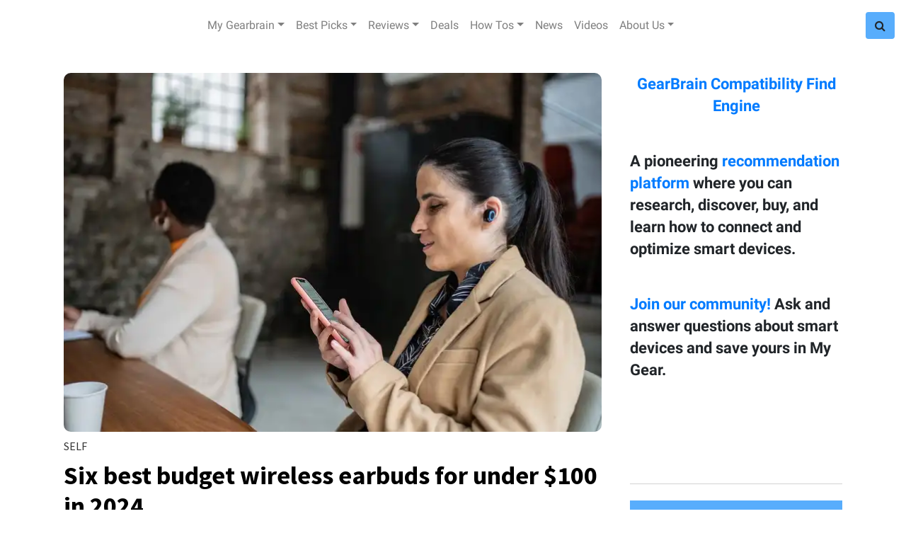

--- FILE ---
content_type: text/html; charset=utf-8
request_url: https://www.gearbrain.com/tag/monoprice
body_size: 47076
content:
<!DOCTYPE html><!-- Powered by RebelMouse. https://www.rebelmouse.com --><html lang="en"><head prefix="og: https://ogp.me/ns# article: https://ogp.me/ns/article#"><script type="application/ld+json">{"@context":"https://schema.org","@type":"CollectionPage","name":"Monoprice","url":"https://www.gearbrain.com/tag/monoprice"}</script><meta charset="utf-8"/><script>
  var _isSafari = navigator.userAgent.toLowerCase().indexOf('safari/') > -1;
  if (_isSafari) {
    window.cancelIdleCallback = window.cancelIdleCallback ||
      function (id) {
        clearTimeout(id);
      }
  }
 </script><link rel="canonical" href="https://www.gearbrain.com/tag/monoprice"/><meta property="fb:app_id" content="1226137670735966"/><meta name="twitter:site" content="@"/><meta name="twitter:site:id" content=""/><meta property="og:type" content="website"/><meta property="og:site_name" content="Gearbrain"/><meta property="og:image" content="https://www.gearbrain.com/media-library/eyJhbGciOiJIUzI1NiIsInR5cCI6IkpXVCJ9.eyJpbWFnZSI6Imh0dHBzOi8vd3d3LnJlYmVsbW91c2UuY29tL3Jlcy9hdmF0YXJzL3R3aXR0ZXIvQGdlYXJicmFpbmluYyIsImV4cGlyZXNfYXQiOjE3NzE2MDgwMDl9.yuJPnBZ82oR2U8zpw9pV0QuFOW0PxEA93rQgm0ndq8k/image.jpg?width=2000&height=2000"/><meta property="og:image:width" content="2000"/><meta property="og:image:height" content="2000"/><meta property="og:title" content="Gearbrain"/><meta property="og:description" content="GearBrain is the first content site to help everyone understand how IoT works, how all devices connect to each other and help them build/buy a custom solution."/><meta name="referrer" content="always"/><meta name="twitter:card" content="summary_large_image"/><meta name="twitter:image" content="https://assets.rebelmouse.io/eyJhbGciOiJIUzI1NiIsInR5cCI6IkpXVCJ9.eyJpbWFnZSI6Imh0dHBzOi8vYXNzZXRzLnJibC5tcy81MTc1MTY4NS9vcmlnaW4uanBnIiwiZXhwaXJlc19hdCI6MTgxNTc4MzAyN30.mK7xnDpp4HaZANa9pLmXVuHSDMnJqMhAM6830bCa0HI/img.jpg?width=1200&height=600&coordinates=0%2C105%2C0%2C145"/><link rel="preconnect" href="https://assets.rebelmouse.io/" crossorigin="anonymous"/><link rel="preconnect" href="https://user-stats.rbl.ms/" crossorigin="anonymous"/><link rel="preconnect" href="https://pages-stats.rbl.ms/" crossorigin="anonymous"/><!--link rel="preload" href="https://static.rbl.ms/static/fonts/fontawesome/fontawesome-mini.woff" as="font" type="font/woff2" crossorigin--><script class="rm-i-script">window.REBELMOUSE_BOOTSTRAP_DATA = {"isUserLoggedIn": false, "site": {"id": 13818991, "isCommunitySite": false}, "runner": {"id": 13818991}, "post": {}, "path": "/tag/monoprice", "pathParams": {}, "resourceId": "tp_monoprice", "fbId": "1226137670735966", "fbAppVersion": "v2.5", "clientGaId": "", "messageBusUri": "wss://messages.rebelmouse.io", "section": {"id": null}, "tag": {"slug": "monoprice", "isSection": false}, "fullBootstrapUrl": "/res/bootstrap/data.js?site_id=13818991\u0026resource_id=tp_monoprice\u0026path_params=%7B%7D\u0026override_device=desktop", "whitelabel_menu": {}, "useRiver": false, "engine": {"recaptchaSiteKey": null, "lazyLoadShortcodeImages": true, "backButtonGoToPage": true, "changeParticleUrlScroll": false, "countKeepReadingAsPageview": true, "defaultVideoPlayer": "", "theoPlayerLibraryLocation": "", "trackPageViewOnParticleUrlScroll": false, "webVitalsSampleRate": 100, "overrideDevicePixelRatio": null, "image_quality_level": 50, "sendEventsToCurrentDomain": false, "enableLoggedOutUserTracking": false, "useSmartLinks2": true}};
    </script><script class="rm-i-script">window.REBELMOUSE_BASE_ASSETS_URL = "https://www.gearbrain.com/static/dist/social-ux/";
        window.REBELMOUSE_BASE_SSL_DOMAIN = "https://www.gearbrain.com";
        window.REBELMOUSE_TASKS_QUEUE = [];
        window.REBELMOUSE_LOW_TASKS_QUEUE = [];
        window.REBELMOUSE_LOWEST_TASKS_QUEUE = [];
        window.REBELMOUSE_ACTIVE_TASKS_QUEUE = [];
        window.REBELMOUSE_STDLIB = {};
        window.RM_OVERRIDES = {};
        window.RM_AD_LOADER = [];
    </script><script src="https://www.gearbrain.com/static/dist/social-ux/main.36c3749fa49db81ecd4f.bundle.mjs" class="rm-i-script" type="module" async="async" data-js-app="true" data-src-host="https://www.gearbrain.com" data-src-file="main.mjs"></script><script src="https://www.gearbrain.com/static/dist/social-ux/main.d0b30db35abc6251a38d.bundle.js" class="rm-i-script" nomodule="nomodule" defer="defer" data-js-app="true" data-src-host="https://www.gearbrain.com" data-src-file="main.js"></script><script src="https://www.gearbrain.com/static/dist/social-ux/runtime.5f2854bedb02943ff2a5.bundle.mjs" class="rm-i-script" type="module" async="async" data-js-app="true" data-src-host="https://www.gearbrain.com" data-src-file="runtime.mjs"></script><script src="https://www.gearbrain.com/static/dist/social-ux/runtime.5fe7c9a46d72403f8fd3.bundle.js" class="rm-i-script" nomodule="nomodule" defer="defer" data-js-app="true" data-src-host="https://www.gearbrain.com" data-src-file="runtime.js"></script><!-- we collected enough need to fix it first before turn in back on--><!--script src="//cdn.ravenjs.com/3.16.0/raven.min.js" crossorigin="anonymous"></script--><!--script type="text/javascript">
        Raven.config('https://6b64f5cc8af542cbb920e0238864390a@sentry.io/147999').install();
    </script--><script class="rm-i-script">
        if ('serviceWorker' in navigator) {
          window.addEventListener('load', function() {
            navigator.serviceWorker.register('/sw.js').then(function(registration) {
              console.log('ServiceWorker registration successful with scope: ', registration.scope);
            }, function(err) {
              console.log('ServiceWorker registration failed: ', err);
            });
          });
        } else {
          console.log('ServiceWorker not enabled');
        }
    </script><script class="rm-i-script">
        // fallback error prone google tag setup
        var googletag = googletag || {};
        googletag.cmd = googletag.cmd || [];
    </script><meta http-equiv="X-UA-Compatible" content="IE=edge"/><link rel="alternate" type="application/rss+xml" title="Gearbrain" href="/feeds/feed.rss"/><meta name="viewport" content="width=device-width,initial-scale=1,minimum-scale=1.0"/><!-- TODO: move the default value from here --><title>Gearbrain</title><style class="rm-i-styles">
        article,aside,details,figcaption,figure,footer,header,hgroup,nav,section{display:block;}audio,canvas,video{display:inline-block;}audio:not([controls]){display:none;}[hidden]{display:none;}html{font-size:100%;-webkit-text-size-adjust:100%;-ms-text-size-adjust:100%;}body{margin:0;font-size:1em;line-height:1.4;}body,button,input,select,textarea{font-family:Tahoma,sans-serif;color:#5A5858;}::-moz-selection{background:#145A7C;color:#fff;text-shadow:none;}::selection{background:#145A7C;color:#fff;text-shadow:none;}:focus{outline:5px auto #2684b1;}a:hover,a:active{outline:0;}abbr[title]{border-bottom:1px dotted;}b,strong{font-weight:bold;}blockquote{margin:1em 40px;}dfn{font-style:italic;}hr{display:block;height:1px;border:0;border-top:1px solid #ccc;margin:1em 0;padding:0;}ins{background:#ff9;color:#000;text-decoration:none;}mark{background:#ff0;color:#000;font-style:italic;font-weight:bold;}pre,code,kbd,samp{font-family:monospace,serif;_font-family:'courier new',monospace;font-size:1em;}pre{white-space:pre;white-space:pre-wrap;word-wrap:break-word;}q{quotes:none;}q:before,q:after{content:"";content:none;}small{font-size:85%;}sub,sup{font-size:75%;line-height:0;position:relative;vertical-align:baseline;}sup{top:-0.5em;}sub{bottom:-0.25em;}ul,ol{margin:1em 0;padding:0 0 0 40px;}dd{margin:0 0 0 40px;}nav ul,nav ol{list-style:none;list-style-image:none;margin:0;padding:0;}img{border:0;-ms-interpolation-mode:bicubic;vertical-align:middle;}svg:not(:root){overflow:hidden;}figure{margin:0;}form{margin:0;}fieldset{border:0;margin:0;padding:0;}label{cursor:pointer;}legend{border:0;padding:0;}button,input{line-height:normal;}button,input[type="button"],input[type="reset"],input[type="submit"]{cursor:pointer;-webkit-appearance:button;}input[type="checkbox"],input[type="radio"]{box-sizing:border-box;padding:0;}input[type="search"]{-webkit-appearance:textfield;box-sizing:content-box;}input[type="search"]::-webkit-search-decoration{-webkit-appearance:none;}button::-moz-focus-inner,input::-moz-focus-inner{border:0;padding:0;}textarea{overflow:auto;vertical-align:top;resize:vertical;}input:invalid,textarea:invalid{background-color:#fccfcc;}table{border-collapse:collapse;border-spacing:0;}td{vertical-align:top;}.ir{display:block;border:0;text-indent:-999em;overflow:hidden;background-color:transparent;background-repeat:no-repeat;text-align:left;direction:ltr;}.ir br{display:none;}.hidden{display:none !important;visibility:hidden;}.visuallyhidden{border:0;clip:rect(0 0 0 0);height:1px;margin:-1px;overflow:hidden;padding:0;position:absolute;width:1px;}.visuallyhidden.focusable:active,.visuallyhidden.focusable:focus{clip:auto;height:auto;margin:0;overflow:visible;position:static;width:auto;}.invisible{visibility:hidden;}.clearfix:before,.clearfix:after{content:"";display:table;}.clearfix:after{clear:both;}.clearfix{zoom:1;}.zindex20{z-index:20;}.zindex30{z-index:30;}.zindex40{z-index:40;}.zindex50{z-index:50;}html{font-size:16pxpx;font-family:"Droid Serif","Source Sans Pro",Tahoma,sans-serif;line-height:1.4;color:#1f1f1f;font-weight:normal;}body,button,input,select,textarea{font-family:"Droid Serif","Source Sans Pro",Tahoma,sans-serif;color:#1f1f1f;}.col,body{font-size:1.6rem;line-height:1.4;}a{color:#479ad2;text-decoration:none;}a:hover{color:rgba(31, 31, 31, 1);text-decoration:none;}.with-primary-color{color:#479ad2;}.with-primary-color:hover{color:rgba(31, 31, 31, 1);}.js-tab,.js-keep-reading,.js-toggle{cursor:pointer;}.noselect{-webkit-touch-callout:none;-webkit-user-select:none;-khtml-user-select:none;-moz-user-select:none;-ms-user-select:none;user-select:none;}.tabs__tab{display:inline-block;padding:10px;}.tabs__tab-content{display:none;}.tabs__tab-content.active{display:block;}button:focus,input[type="text"],input[type="email"]{outline:0;}audio,canvas,iframe,img,svg,video{vertical-align:middle;max-width:100%;}textarea{resize:vertical;}.main{background-color:#fff;position:relative;overflow:hidden;}.valign-wrapper{display:-webkit-flex;display:-ms-flexbox;display:flex;-webkit-align-items:center;-ms-flex-align:center;align-items:center;}.valign-wrapper .valign{display:block;}#notification{position:fixed;}.article-module__controls-placeholder{position:absolute;}.display-block{display:block;}.cover-all{position:absolute;width:100%;height:100%;}.full-width{width:100%;}.fa{font-family:FontAwesome,"fontawesome-mini" !important;}.fa.fa-instagram{font-size:1.15em;}.fa-googleplus:before{content:"\f0d5";}.post-partial,.overflow-visible{overflow:visible !important;}.attribute-data{margin:0 10px 10px 0;padding:5px 10px;background-color:#479ad2;color:white;border-radius:3px;margin-bottom:10px;display:inline-block;}.attribute-data[value=""]{display:none;}.badge{display:inline-block;overflow:hidden;}.badge-image{border-radius:100%;}.js-expandable.expanded .js-expand,.js-expandable:not(.expanded) .js-contract{display:none;}.js-scroll-trigger{display:block;width:100%;}.sticky-target:not(.legacy){position:fixed;opacity:0;top:0;will-change:transform;transform:translate3d(0px,0px,0px);}.sticky-target.legacy{position:relative;}.sticky-target.legacy.sticky-active{position:fixed;}.color-inherit:hover,.color-inherit{color:inherit;}.js-appear-on-expand{transition:all 350ms;height:0;overflow:hidden;opacity:0;}.content-container{display:none;}.expanded .content-container{display:block;}.expanded .js-appear-on-expand{opacity:1;height:auto;}.logged-out-user .js-appear-on-expand{height:0;opacity:0;}.h1,.h2{margin:0;padding:0;font-size:1em;font-weight:normal;}.lazyload-placeholder{display:none;position:absolute;text-align:center;background:rgba(0,0,0,0.1);top:0;bottom:0;left:0;right:0;}div[runner-lazy-loading] .lazyload-placeholder,iframe[runner-lazy-loading] + .lazyload-placeholder{display:block;}.abs-pos-center{position:absolute;top:0;bottom:0;left:0;right:0;margin:auto;}.relative{position:relative;}.runner-spinner{position:absolute;top:0;bottom:0;left:0;right:0;margin:auto;width:50px;}.runner-spinner:before{content:"";display:block;padding-top:100%;}.rm-non-critical-loaded .runner-spinner-circular{animation:rotate 2s linear infinite;height:100%;transform-origin:center center;width:100%;position:absolute;top:0;bottom:0;left:0;right:0;margin:auto;}.position-relative{position:relative;}.collection-button{display:inline-block;}.rm-non-critical-loaded .runner-spinner-path{stroke-dasharray:1,200;stroke-dashoffset:0;animation:dash 1.5s ease-in-out infinite,color 6s ease-in-out infinite;stroke-linecap:round;}.pagination-container .pagination-wrapper{display:flex;align-items:center;}.pagination-container .pagination-wrapper a{color:rgba(59,141,242,1);margin:0 5px;}@keyframes rotate{100%{transform:rotate(360deg);}}@keyframes dash{0%{stroke-dasharray:1,200;stroke-dashoffset:0;}50%{stroke-dasharray:89,200;stroke-dashoffset:-35px;}100%{stroke-dasharray:89,200;stroke-dashoffset:-124px;}}@keyframes color{100%,0%{stroke:rgba(255,255,255,1);}40%{stroke:rgba(255,255,255,0.6);}66%{stroke:rgba(255,255,255,0.9);}80%,90%{stroke:rgba(255,255,255,0.7);}}.js-section-loader-feature-container > .slick-list > .slick-track > .slick-slide:not(.slick-active){height:0;visibility:hidden;}.rebellt-item-media-container .instagram-media{margin-left:auto !important;margin-right:auto !important;}.js-hidden-panel{position:fixed;top:0;left:0;right:0;transition:all 300ms;z-index:10;}.js-hidden-panel.active{transform:translate3d(0,-100%,0);}.content{margin-left:auto;margin-right:auto;max-width:1100px;width:90%;}.ad-tag{text-align:center;}.ad-tag__inner{display:inline-block;}.content .ad-tag{margin-left:-5%;margin-right:-5%;}@media (min-width:768px){.content .ad-tag{margin-left:auto;margin-right:auto;}}.user-prefs{display:none;}.no-mb:not(:last-child){margin-bottom:0;}.no-mt:not(:first-child){margin-top:0;}.sm-mt-0:not(:empty):before,.sm-mt-1:not(:empty):before,.sm-mt-2:not(:empty):before,.sm-mb-0:not(:empty):after,.sm-mb-1:not(:empty):after,.sm-mb-2:not(:empty):after,.md-mt-0:not(:empty):before,.md-mt-1:not(:empty):before,.md-mt-2:not(:empty):before,.md-mb-0:not(:empty):after,.md-mb-1:not(:empty):after,.md-mb-2:not(:empty):after,.lg-mt-0:not(:empty):before,.lg-mt-1:not(:empty):before,.lg-mt-2:not(:empty):before,.lg-mb-0:not(:empty):after,.lg-mb-1:not(:empty):after,.lg-mb-2:not(:empty):after{content:'';display:block;overflow:hidden;}.sm-mt-0:not(:empty):before{margin-bottom:0;}.sm-mt-0 > *{margin-top:0;}.sm-mt-1:not(:empty):before{margin-bottom:-10px;}.sm-mt-1 > *{margin-top:10px;}.sm-mt-2:not(:empty):before{margin-bottom:-20px;}.sm-mt-2 > *{margin-top:20px;}.sm-mb-0:not(:empty):after{margin-top:0;}.sm-mb-0 > *{margin-bottom:0;}.sm-mb-1:not(:empty):after{margin-top:-10px;}.sm-mb-1 > *{margin-bottom:10px;}.sm-mb-2:not(:empty):after{margin-top:-20px;}.sm-mb-2 > *{margin-bottom:20px;}@media (min-width:768px){.md-mt-0:not(:empty):before{margin-bottom:0;}.md-mt-0 > *{margin-top:0;}.md-mt-1:not(:empty):before{margin-bottom:-10px;}.md-mt-1 > *{margin-top:10px;}.md-mt-2:not(:empty):before{margin-bottom:-20px;}.md-mt-2 > *{margin-top:20px;}.md-mb-0:not(:empty):after{margin-top:0;}.md-mb-0 > *{margin-bottom:0;}.md-mb-1:not(:empty):after{margin-top:-10px;}.md-mb-1 > *{margin-bottom:10px;}.md-mb-2:not(:empty):after{margin-top:-20px;}.md-mb-2 > *{margin-bottom:20px;}}@media (min-width:1024px){.lg-mt-0:not(:empty):before{margin-bottom:0;}.lg-mt-0 > *{margin-top:0;}.lg-mt-1:not(:empty):before{margin-bottom:-10px;}.lg-mt-1 > *{margin-top:10px;}.lg-mt-2:not(:empty):before{margin-bottom:-20px;}.lg-mt-2 > *{margin-top:20px;}.lg-mb-0:not(:empty):after{margin-top:0;}.lg-mb-0 > *{margin-bottom:0;}.lg-mb-1:not(:empty):after{margin-top:-10px;}.lg-mb-1 > *{margin-bottom:10px;}.lg-mb-2:not(:empty):after{margin-top:-20px;}.lg-mb-2 > *{margin-bottom:20px;}}.sm-cp-0{padding:0;}.sm-cp-1{padding:10px;}.sm-cp-2{padding:20px;}@media (min-width:768px){.md-cp-0{padding:0;}.md-cp-1{padding:10px;}.md-cp-2{padding:20px;}}@media (min-width:1024px){.lg-cp-0{padding:0;}.lg-cp-1{padding:10px;}.lg-cp-2{padding:20px;}}.mb-2 > *{margin-bottom:20px;}.mb-2 > :last-child{margin-bottom:0;}.v-sep > *{margin-bottom:20px;}@media (min-width:768px){.v-sep > *{margin-bottom:40px;}}.v-sep > *:last-child{margin-bottom:0;}@media only screen and (max-width:767px){.hide-mobile{display:none !important;}}@media only screen and (max-width:1023px){.hide-tablet-and-mobile{display:none !important;}}@media only screen and (min-width:768px){.hide-tablet-and-desktop{display:none !important;}}@media only screen and (min-width:768px) and (max-width:1023px){.hide-tablet{display:none !important;}}@media only screen and (min-width:1024px){.hide-desktop{display:none !important;}}.row.px10{margin-left:-10px;margin-right:-10px;}.row.px10 > .col{padding-left:10px;padding-right:10px;}.row.px20{margin-left:-20px;margin-right:-20px;}.row.px20 > .col{padding-left:20px;padding-right:20px;}.row{margin-left:auto;margin-right:auto;overflow:hidden;}.row:after{content:'';display:table;clear:both;}.row:not(:empty){margin-bottom:-20px;}.col{margin-bottom:20px;}@media (min-width:768px){.col{margin-bottom:40px;}.row:not(:empty){margin-bottom:-40px;}}.row .col{float:left;box-sizing:border-box;}.row .col.pull-right{float:right;}.row .col.s1{width:8.3333333333%;}.row .col.s2{width:16.6666666667%;}.row .col.s3{width:25%;}.row .col.s4{width:33.3333333333%;}.row .col.s5{width:41.6666666667%;}.row .col.s6{width:50%;}.row .col.s7{width:58.3333333333%;}.row .col.s8{width:66.6666666667%;}.row .col.s9{width:75%;}.row .col.s10{width:83.3333333333%;}.row .col.s11{width:91.6666666667%;}.row .col.s12{width:100%;}@media only screen and (min-width:768px){.row .col.m1{width:8.3333333333%;}.row .col.m2{width:16.6666666667%;}.row .col.m3{width:25%;}.row .col.m4{width:33.3333333333%;}.row .col.m5{width:41.6666666667%;}.row .col.m6{width:50%;}.row .col.m7{width:58.3333333333%;}.row .col.m8{width:66.6666666667%;}.row .col.m9{width:75%;}.row .col.m10{width:83.3333333333%;}.row .col.m11{width:91.6666666667%;}.row .col.m12{width:100%;}}@media only screen and (min-width:1024px){.row .col.l1{width:8.3333333333%;}.row .col.l2{width:16.6666666667%;}.row .col.l3{width:25%;}.row .col.l4{width:33.3333333333%;}.row .col.l5{width:41.6666666667%;}.row .col.l6{width:50%;}.row .col.l7{width:58.3333333333%;}.row .col.l8{width:66.6666666667%;}.row .col.l9{width:75%;}.row .col.l10{width:83.3333333333%;}.row .col.l11{width:91.6666666667%;}.row .col.l12{width:100%;}}.widget{position:relative;box-sizing:border-box;}.widget:hover .widget__headline a{color:rgba(31, 31, 31, 1);}.widget__headline{font-family:"Droid Serif","Source Sans Pro",Tahoma,sans-serif;color:#1f1f1f;cursor:pointer;}.widget__headline-text{font-family:inherit;color:inherit;word-break:break-word;}.widget__section-text{display:block;}.image,.widget__image{background-position:center;background-repeat:no-repeat;background-size:cover;display:block;z-index:0;}.widget__play{position:absolute;width:100%;height:100%;text-align:center;}.rm-widget-image-holder{position:relative;}.rm-video-holder{position:absolute;width:100%;height:100%;top:0;left:0;}.rm-zindex-hidden{display:none;z-index:-1;}.rm-widget-image-holder .widget__play{top:0;left:0;}.image.no-image{background-color:#e4e4e4;}.widget__video{position:relative;}.widget__video .rm-scrop-spacer{padding-bottom:56.25%;}.widget__video.rm-video-tiktok{max-width:605px;}.widget__video video,.widget__video iframe{position:absolute;top:0;left:0;height:100%;}.widget__product-vendor{font-size:1.5em;line-height:1.5;margin:25px 0;}.widget__product-buy-link{margin:15px 0;}.widget__product-buy-link-btn{background-color:#000;color:#fff;display:inline-block;font-size:1.6rem;line-height:1em;padding:1.25rem;font-weight:700;}.widget__product-buy-btn:hover{color:#fff;}.widget__product-price{font-size:1.5em;line-height:1.5;margin:25px 0;}.widget__product-compare-at-price{text-decoration:line-through;}.rebellt-item.is--mobile,.rebellt-item.is--tablet{margin-bottom:0.85em;}.rebellt-item.show_columns_on_mobile.col2,.rebellt-item.show_columns_on_mobile.col3{display:inline-block;vertical-align:top;}.rebellt-item.show_columns_on_mobile.col2{width:48%;}.rebellt-item.show_columns_on_mobile.col3{width:32%;}@media only screen and (min-width:768px){.rebellt-item.col2:not(.show_columns_on_mobile),.rebellt-item.col3:not(.show_columns_on_mobile){display:inline-block;vertical-align:top;}.rebellt-item.col2:not(.show_columns_on_mobile){width:48%;}.rebellt-item.col3:not(.show_columns_on_mobile){width:32%;}}.rebellt-item.parallax{background-size:cover;background-attachment:fixed;position:relative;left:calc(-50vw + 50%);width:100vw;min-height:100vh;padding:0 20%;box-sizing:border-box;max-width:inherit;text-align:center;z-index:3;}.rebellt-item.parallax.is--mobile{background-position:center;margin-bottom:0;padding:0 15%;}.rebellt-item.parallax.has-description:before,.rebellt-item.parallax.has-description:after{content:"";display:block;padding-bottom:100%;}.rebellt-item.parallax.has-description.is--mobile:before,.rebellt-item.parallax.has-description.is--mobile:after{padding-bottom:90vh;}.rebellt-item.parallax h3,.rebellt-item.parallax p{color:white;text-shadow:1px 0 #000;}.rebellt-item.parallax.is--mobile p{font-size:18px;font-weight:400;}.rebellt-ecommerce h3{font-size:1.8em;margin-bottom:15px;}.rebellt-ecommerce--vendor{font-size:1.5em;line-height:1.5;margin:25px 0;}.rebellt-ecommerce--price{font-size:1.5em;line-height:1.5;margin:25px 0;}.rebellt-ecommerce--compare-at-price{text-decoration:line-through;}.rebellt-ecommerce--buy{margin:15px 0;}.rebellt-ecommerce--btn{background-color:#000;color:#fff;display:inline-block;font-size:1.6rem;line-height:1em;padding:1.25rem;font-weight:700;}.rebellt-ecommerce--btn:hover{color:#fff;}.rebelbar.skin-simple{height:50px;line-height:50px;color:#1f1f1f;font-size:1.2rem;border-left:none;border-right:none;background-color:#fff;}.rebelbar.skin-simple .rebelbar__inner{position:relative;height:100%;margin:0 auto;padding:0 20px;max-width:1300px;}.rebelbar.skin-simple .logo{float:left;}.rebelbar.skin-simple .logo__image{max-height:50px;max-width:190px;}.rebelbar--fake.skin-simple{position:relative;border-color:#fff;}.rebelbar--fixed.skin-simple{position:absolute;width:100%;z-index:3;}.with-fixed-header .rebelbar--fixed.skin-simple{position:fixed;top:0;}.rebelbar.skin-simple .rebelbar__menu-toggle{position:relative;cursor:pointer;float:left;text-align:center;font-size:0;width:50px;margin-left:-15px;height:100%;color:#1f1f1f;}.rebelbar.skin-simple i{vertical-align:middle;display:inline-block;font-size:20px;}.rebelbar.skin-simple .rebelbar__menu-toggle:hover{color:rgba(31, 31, 31, 1);}.rebelbar.skin-simple .rebelbar__section-links{display:none;padding:0 100px 0 40px;overflow:hidden;height:100%;}.rebelbar.skin-simple .rebelbar__section-list{margin:0 -15px;height:100%;}.rebelbar.skin-simple .rebelbar__section-links li{display:inline-block;padding:0 15px;text-align:left;}.rebelbar.skin-simple .rebelbar__section-link{color:#1f1f1f;display:block;font-size:1.8rem;font-weight:400;text-decoration:none;}.rebelbar.skin-simple .rebelbar__section-link:hover{color:rgba(31, 31, 31, 1);}.rebelbar.skin-simple .rebelbar__sharebar.sharebar{display:none;}.rebelbar.skin-simple .rebelbar__section-list.js--active .rebelbar__more-sections-button{visibility:visible;}.rebelbar.skin-simple .rebelbar__more-sections-button{cursor:pointer;visibility:hidden;}.rebelbar.skin-simple #rebelbar__more-sections{visibility:hidden;position:fixed;line-height:70px;left:0;width:100%;background-color:#1f1f1f;}.rebelbar.skin-simple #rebelbar__more-sections a{color:white;}.rebelbar.skin-simple #rebelbar__more-sections.opened{visibility:visible;}@media only screen and (min-width:768px){.rebelbar.skin-simple .rebelbar__menu-toggle{margin-right:15px;}.rebelbar.skin-simple{height:100px;line-height:100px;font-weight:700;}.rebelbar.skin-simple .logo__image{max-width:350px;max-height:100px;}.rebelbar.skin-simple .rebelbar__inner{padding:0 40px;}.rebelbar.skin-simple .rebelbar__sharebar.sharebar{float:left;margin-top:20px;margin-bottom:20px;padding-left:40px;}}@media (min-width:960px){.rebelbar.skin-simple .rebelbar__section-links{display:block;}.with-floating-shares .rebelbar.skin-simple .search-form{display:none;}.with-floating-shares .rebelbar.skin-simple .rebelbar__sharebar.sharebar{display:block;}.with-floating-shares .rebelbar.skin-simple .rebelbar__section-links{display:none;}}.menu-global{display:none;width:100%;position:fixed;z-index:3;color:white;background-color:#1a1a1a;height:100%;font-size:1.8rem;overflow-y:auto;overflow-x:hidden;line-height:1.6em;}@media (min-width:768px){.menu-global{display:block;max-width:320px;top:0;-webkit-transform:translate(-320px,0);transform:translate(-320px,0);transform:translate3d(-320px,0,0);}.menu-global,.all-content-wrapper{transition:transform .2s cubic-bezier(.2,.3,.25,.9);}}.menu-overlay{position:fixed;top:-100%;left:0;height:0;width:100%;cursor:pointer;visibility:hidden;opacity:0;transition:opacity 200ms;}.menu-opened .menu-overlay{visibility:visible;height:100%;z-index:1;opacity:1;top:0;}@media only screen and (min-width:768px){.menu-opened .menu-overlay{z-index:10;background:rgba(255,255,255,.6);}}@media (min-width:960px){.logged-out-user .rebelbar.skin-simple .menu-overlay{display:none;}}@media (min-width:600px){.rm-resized-container-5{width:5%;}.rm-resized-container-10{width:10%;}.rm-resized-container-15{width:15%;}.rm-resized-container-20{width:20%;}.rm-resized-container-25{width:25%;}.rm-resized-container-30{width:30%;}.rm-resized-container-35{width:35%;}.rm-resized-container-40{width:40%;}.rm-resized-container-45{width:45%;}.rm-resized-container-50{width:50%;}.rm-resized-container-55{width:55%;}.rm-resized-container-60{width:60%;}.rm-resized-container-65{width:65%;}.rm-resized-container-70{width:70%;}.rm-resized-container-75{width:75%;}.rm-resized-container-80{width:80%;}.rm-resized-container-85{width:85%;}.rm-resized-container-90{width:90%;}.rm-resized-container-95{width:95%;}.rm-resized-container-100{width:100%;}}.rm-embed-container{position:relative;}.rm-embed-container.rm-embed-instagram{max-width:540px;}.rm-embed-container.rm-embed-tiktok{max-width:572px;min-height:721px;}.rm-embed-container.rm-embed-tiktok blockquote,.rm-embed-twitter blockquote{all:revert;}.rm-embed-container.rm-embed-tiktok blockquote{margin-left:0;margin-right:0;position:relative;}.rm-embed-container.rm-embed-tiktok blockquote,.rm-embed-container.rm-embed-tiktok blockquote > iframe,.rm-embed-container.rm-embed-tiktok blockquote > section{width:100%;min-height:721px;display:block;}.rm-embed-container.rm-embed-tiktok blockquote > section{position:absolute;top:0;left:0;right:0;bottom:0;display:flex;align-items:center;justify-content:center;flex-direction:column;text-align:center;}.rm-embed-container.rm-embed-tiktok blockquote > section:before{content:"";display:block;width:100%;height:300px;border-radius:8px;}.rm-embed-container > .rm-embed,.rm-embed-container > .rm-embed-holder{position:absolute;top:0;left:0;}.rm-embed-holder{display:block;height:100%;width:100%;display:flex;align-items:center;}.rm-embed-container > .rm-embed-spacer{display:block;}.rm-embed-twitter{max-width:550px;margin-top:10px;margin-bottom:10px;}.rm-embed-twitter blockquote{position:relative;height:100%;width:100%;flex-direction:column;display:flex;align-items:center;justify-content:center;flex-direction:column;text-align:center;}.rm-embed-twitter:not(.rm-off) .twitter-tweet{margin:0 !important;}.logo__image,.image-element__img,.rm-lazyloadable-image{max-width:100%;height:auto;}.logo__image,.image-element__img{width:auto;}@media (max-width:768px){.rm-embed-spacer.rm-embed-spacer-desktop{display:none;}}@media (min-width:768px){.rm-embed-spacer.rm-embed-spacer-mobile{display:none;}}.sharebar{margin:0 -4px;padding:0;font-size:0;line-height:0;}.sharebar a{color:#fff;}.sharebar a:hover{text-decoration:none;color:#fff;}.sharebar .share,.sharebar .share-plus{display:inline-block;margin:0 4px;font-size:14px;font-weight:400;padding:0 10px;width:20px;min-width:20px;height:40px;line-height:38px;text-align:center;vertical-align:middle;border-radius:2px;}.sharebar .share-plus i,.sharebar .share i{display:inline-block;vertical-align:middle;}.sharebar .hide-button{display:none;}.sharebar.enable-panel .hide-button{display:inline-block;}.sharebar.enable-panel .share-plus{display:none;}.sharebar.with-first-button-caption:not(.enable-panel) .share:first-child{width:68px;}.sharebar.with-first-button-caption:not(.enable-panel) .share:first-child:after{content:'Share';padding-left:5px;vertical-align:middle;}.sharebar--fixed{display:none;position:fixed;bottom:0;z-index:1;text-align:center;width:100%;left:0;margin:20px auto;}.with-floating-shares .sharebar--fixed{display:block;}.sharebar.fly_shared:not(.enable-panel) .share:nth-child(5){display:none;}.share-media-panel .share-media-panel-pinit{position:absolute;right:0;bottom:0;background-color:transparent;}.share-media-panel-pinit_share{background-image:url('/static/img/whitelabel/runner/spritesheets/pin-it-sprite.png');background-color:#BD081C;background-position:-1px -17px;border-radius:4px;float:right;height:34px;margin:7px;width:60px;background-size:194px auto;}.share-media-panel-pinit_share:hover{opacity:.9;}@media (min-width:768px){.sharebar .share-plus .fa,.sharebar .share .fa{font-size:22px;}.sharebar .share,.sharebar .share-plus{padding:0 15px;width:30px;min-width:30px;height:60px;line-height:60px;margin:0 4px;font-size:16px;}.sharebar.with-first-button-caption:not(.enable-panel) .share:first-child{width:180px;}.sharebar.with-first-button-caption:not(.enable-panel) .share:first-child:after{content:'Share this story';padding-left:10px;vertical-align:middle;text-transform:uppercase;}.share-media-panel-pinit_share{background-position:-60px -23px;height:45px;margin:10px;width:80px;}}.action-btn{display:block;font-size:1.6rem;color:#479ad2;cursor:pointer;border:2px solid #479ad2;border-color:#479ad2;border-radius:2px;line-height:1em;padding:1.6rem;font-weight:700;text-align:center;}.action-btn:hover{color:rgba(31, 31, 31, 1);border:2px solid rgba(31, 31, 31, 1);border-color:rgba(31, 31, 31, 1);}.section-headline__text{font-size:3rem;font-weight:700;line-height:1;}.section-headline__text{color:#1f1f1f;}@media (min-width:768px){.section-headline__text{font-size:3.6rem;}.content__main .section-headline__text{margin-top:-.3rem;margin-bottom:2rem;}}.module-headline__text{font-size:3rem;font-weight:700;color:#909090;}@media (min-width:768px){.module-headline__text{font-size:3.6rem;}}.search-form{position:absolute;top:0;right:20px;z-index:1;}.search-form__text-input{display:none;height:42px;font-size:1.3rem;background-color:#f4f4f4;border:none;color:#8f8f8f;text-indent:10px;padding:0;width:220px;position:absolute;right:-10px;top:0;bottom:0;margin:auto;}.search-form .search-form__submit{display:none;position:relative;border:none;bottom:2px;background-color:transparent;}.search-form__text-input:focus,.search-form__submit:focus{border:0 none;-webkit-box-shadow:none;-moz-box-shadow:none;box-shadow:none;outline:0 none;}.show-search .search-form__close{position:absolute;display:block;top:0;bottom:0;margin:auto;height:1rem;right:-28px;}.search-form__open{vertical-align:middle;bottom:2px;display:inline-block;position:relative;color:#1f1f1f;font-size:1.9rem;}.show-search .search-form__text-input{display:block;}.show-search .search-form__submit{display:inline-block;vertical-align:middle;padding:0;color:#1f1f1f;font-size:1.9rem;}.search-form__close,.show-search .search-form__open{display:none;}.quick-search{display:block;border-bottom:1px solid #d2d2d2;padding:24px 0 28px;margin-bottom:20px;position:relative;}.quick-search__submit{background-color:transparent;border:0;padding:0;margin:0;position:absolute;zoom:.75;color:#000;}.quick-search__input{background-color:transparent;border:0;padding:0;font-size:1.5rem;font-weight:700;line-height:3em;padding-left:40px;width:100%;box-sizing:border-box;}@media (min-width:768px){.search-form{right:40px;}.quick-search{margin-bottom:40px;padding:0 0 20px;}.quick-search__submit{zoom:1;}.quick-search__input{line-height:2.2em;padding-left:60px;}}.search-widget{position:relative;}.search-widget__input,.search-widget__submit{border:none;padding:0;margin:0;color:#1f1f1f;background:transparent;font-size:inherit;line-height:inherit;}.social-links__link{display:inline-block;padding:12px;line-height:0;width:25px;height:25px;border-radius:50%;margin:0 6px;font-size:1.5em;text-align:center;position:relative;vertical-align:middle;color:white;}.social-links__link:hover{color:white;}.social-links__link > span{position:absolute;top:0;left:0;right:0;bottom:0;margin:auto;height:1em;}.article__body{font-family:"Droid Serif","Source Sans Pro",Tahoma,sans-serif;}.body-description .horizontal-rule{border-top:2px solid #eee;}.article-content blockquote{border-left:5px solid #479ad2;border-left-color:#479ad2;color:#656565;padding:0 0 0 25px;margin:1em 0 1em 25px;}.article__splash-custom{position:relative;}.body hr{display:none;}.article-content .media-caption{color:#9a9a9a;font-size:1.4rem;line-height:2;}.giphy-image{margin-bottom:0;}.article-body a{word-wrap:break-word;}.article-content .giphy-image__credits-wrapper{margin:0;}.article-content .giphy-image__credits{color:#000;font-size:1rem;}.article-content .image-media,.article-content .giphy-image .media-photo-credit{display:block;}.tags{color:#479ad2;margin:0 -5px;}.tags__item{margin:5px;display:inline-block;}.tags .tags__item{line-height:1;}.slideshow .carousel-control{overflow:hidden;}.shortcode-media .media-caption,.shortcode-media .media-photo-credit{display:block;}@media (min-width:768px){.tags{margin:0 -10px;}.tags__item{margin:10px;}.article-content__comments-wrapper{border-bottom:1px solid #d2d2d2;margin-bottom:20px;padding-bottom:40px;}}.subscription-widget{background:#479ad2;padding:30px;}.subscription-widget .module-headline__text{text-align:center;font-size:2rem;font-weight:400;color:#fff;}.subscription-widget .social-links{margin-left:-10px;margin-right:-10px;text-align:center;font-size:0;}.subscription-widget .social-links__link{display:inline-block;vertical-align:middle;width:39px;height:39px;color:#fff;box-sizing:border-box;border-radius:50%;font-size:20px;margin:0 5px;line-height:35px;background:transparent;border:2px solid #fff;border-color:#fff;}.subscription-widget .social-links__link:hover{color:rgba(31, 31, 31, 1);border-color:rgba(31, 31, 31, 1);background:transparent;}.subscription-widget .social-links__link .fa-instagram{margin:5px 0 0 1px;}.subscription-widget__site-links{margin:30px -5px;text-align:center;font-size:.8em;}.subscription-widget__site-link{padding:0 5px;color:inherit;}.newsletter-element__form{text-align:center;position:relative;max-width:500px;margin-left:auto;margin-right:auto;}.newsletter-element__submit,.newsletter-element__input{border:0;padding:10px;font-size:1.6rem;font-weight:500;height:40px;line-height:20px;margin:0;}.newsletter-element__submit{background:#909090;color:#fff;position:absolute;top:0;right:0;}.newsletter-element__submit:hover{opacity:.9;}.newsletter-element__input{background:#f4f4f4;width:100%;color:#8f8f8f;padding-right:96px;box-sizing:border-box;}.gdpr-cookie-wrapper{position:relative;left:0;right:0;padding:.5em;box-sizing:border-box;}.gdpr-cookie-controls{text-align:right;}.runner-authors-list{margin-top:0;margin-bottom:0;padding-left:0;list-style-type:none;}.runner-authors-author-wrapper{display:flex;flex-direction:row;flex-wrap:nowrap;justify-content:flex-start;align-items:stretch;align-content:stretch;}.runner-authors-avatar-thumb{display:inline-block;border-radius:100%;width:55px;height:55px;background-repeat:no-repeat;background-position:center;background-size:cover;overflow:hidden;}.runner-authors-avatar-thumb img{width:100%;height:100%;display:block;object-fit:cover;border-radius:100%;}.runner-authors-avatar-fallback{display:flex;align-items:center;justify-content:center;width:100%;height:100%;font-size:12px;line-height:1.1;text-align:center;padding:4px;background:#e0e0e0;color:#555;font-weight:600;text-transform:uppercase;border-radius:100%;overflow:hidden;}.runner-authors-author-info{width:calc(100% - 55px);}.runner-author-name-container{padding:0 6px;}.rm-breadcrumb__list{margin:0;padding:0;}.rm-breadcrumb__item{list-style-type:none;display:inline;}.rm-breadcrumb__item:last-child .rm-breadcrumb__separator{display:none;}.rm-breadcrumb__item:last-child .rm-breadcrumb__link,.rm-breadcrumb__link.disabled{pointer-events:none;color:inherit;}.social-tab-i .share-fb:after,.social-tab-i .share-tw:after{content:none;}.share-buttons .social-tab-i a{margin-right:0;}.share-buttons .social-tab-i li{line-height:1px;float:left;}.share-buttons .social-tab-i ul{margin:0;padding:0;list-style:none;}.share-tab-img{max-width:100%;padding:0;margin:0;position:relative;overflow:hidden;display:inline-block;}.share-buttons .social-tab-i{position:absolute;bottom:0;right:0;margin:0;padding:0;z-index:1;list-style-type:none;}.close-share-mobile,.show-share-mobile{background-color:rgba(0,0,0,.75);}.share-buttons .social-tab-i.show-mobile-share-bar .close-share-mobile,.share-buttons .social-tab-i .show-share-mobile,.share-buttons .social-tab-i .share{width:30px;height:30px;line-height:27px;padding:0;text-align:center;display:inline-block;vertical-align:middle;}.share-buttons .social-tab-i.show-mobile-share-bar .show-share-mobile,.share-buttons .social-tab-i .close-share-mobile{display:none;}.share-buttons .social-tab-i .icons-share{vertical-align:middle;display:inline-block;font:normal normal normal 14px/1 FontAwesome;color:white;}.social-tab-i .icons-share.fb:before{content:'\f09a';}.social-tab-i .icons-share.tw:before{content:'\f099';}.social-tab-i .icons-share.pt:before{content:'\f231';}.social-tab-i .icons-share.tl:before{content:'\f173';}.social-tab-i .icons-share.em:before{content:'\f0e0';}.social-tab-i .icons-share.sprite-shares-close:before{content:'\f00d';}.social-tab-i .icons-share.sprite-shares-share:before{content:'\f1e0';}@media only screen and (max-width:768px){.share-tab-img .social-tab-i{display:block;}.share-buttons .social-tab-i .share{display:none;}.share-buttons .social-tab-i.show-mobile-share-bar .share{display:block;}.social-tab-i li{float:left;}}@media only screen and (min-width:769px){.social-tab-i .close-share-mobile,.social-tab-i .show-share-mobile{display:none !important;}.share-tab-img .social-tab-i{display:none;}.share-tab-img:hover .social-tab-i{display:block;}.share-buttons .social-tab-i .share{width:51px;height:51px;line-height:47px;}.share-buttons .social-tab-i{margin:5px 0 0 5px;top:0;left:0;bottom:auto;right:auto;display:none;}.share-buttons .social-tab-i .share{display:block;}}.accesibility-hidden{border:0;clip:rect(1px 1px 1px 1px);clip:rect(1px,1px,1px,1px);height:1px;margin:-1px;overflow:hidden;padding:0;position:absolute;width:1px;background:#000;color:#fff;}body:not(.rm-non-critical-loaded) .follow-button{display:none;}.posts-custom .posts-wrapper:after{content:"";display:block;margin-bottom:-20px;}.posts-custom .widget{margin-bottom:20px;width:100%;}.posts-custom .widget__headline,.posts-custom .social-date{display:block;}.posts-custom .social-date{color:#a4a2a0;font-size:1.4rem;}.posts-custom[data-attr-layout_headline] .widget{vertical-align:top;}.posts-custom[data-attr-layout_headline="top"] .widget{vertical-align:bottom;}.posts-custom .posts-wrapper{margin-left:0;margin-right:0;font-size:0;line-height:0;}.posts-custom .widget{display:inline-block;}.posts-custom article{margin:0;box-sizing:border-box;font-size:1.6rem;line-height:1.4;}.posts-custom[data-attr-layout_columns="2"] article,.posts-custom[data-attr-layout_columns="3"] article,.posts-custom[data-attr-layout_columns="4"] article{margin:0 10px;}.posts-custom[data-attr-layout_columns="2"] .posts-wrapper,.posts-custom[data-attr-layout_columns="3"] .posts-wrapper,.posts-custom[data-attr-layout_columns="4"] .posts-wrapper{margin-left:-10px;margin-right:-10px;}@media (min-width:768px){.posts-custom[data-attr-layout_columns="2"] .widget{width:50%;}.posts-custom[data-attr-layout_columns="3"] .widget{width:33.3333%;}.posts-custom[data-attr-layout_columns="4"] .widget{width:25%;}}.posts-custom .widget__headline{font-size:1em;font-weight:700;word-wrap:break-word;}.posts-custom .widget__section{display:block;}.posts-custom .widget__head{position:relative;}.posts-custom .widget__head .widget__body{position:absolute;padding:5%;bottom:0;left:0;box-sizing:border-box;width:100%;background:rgba(0,0,0,0.4);background:linear-gradient(transparent 5%,rgba(0,0,0,0.5));}.posts-custom .widget__head .social-author__name,.posts-custom .widget__head .main-author__name,.posts-custom .widget__head .social-author__social-name,.posts-custom .widget__head .main-author__social-name,.posts-custom .widget__head .widget__headline,.posts-custom .widget__head .widget__subheadline{color:white;}.posts-custom .widget__subheadline *{display:inline;}.posts-custom .main-author__avatar,.posts-custom .social-author__avatar{float:left;border-radius:50%;margin-right:8px;height:30px;width:30px;min-width:30px;overflow:hidden;position:relative;}.posts-custom .main-author__name,.posts-custom .social-author__name{color:#1f1f1f;font-size:1.4rem;font-weight:700;line-height:1.4;display:inline;overflow:hidden;text-overflow:ellipsis;white-space:nowrap;position:relative;}.posts-custom .main-author__social-name,.posts-custom .social-author__social-name{color:#757575;display:block;font-size:1.2rem;line-height:0.8em;}.posts-custom .main-author__name:hover,.posts-custom .social-author__name:hover,.posts-custom .main-author__social-name:hover,.posts-custom .social-author__social-name:hover{color:rgba(31, 31, 31, 1);}.posts-custom[data-attr-layout_carousel] .posts-wrapper:after{margin-bottom:0 !important;}.posts-custom[data-attr-layout_carousel] .widget{margin-bottom:0 !important;}.posts-custom[data-attr-layout_carousel][data-attr-layout_columns="1"] .posts-wrapper:not(.slick-initialized) .widget:not(:first-child),.posts-custom[data-attr-layout_carousel]:not([data-attr-layout_columns="1"]) .posts-wrapper:not(.slick-initialized){display:none !important;}.posts-custom .slick-arrow{position:absolute;top:0;bottom:0;width:7%;max-width:60px;min-width:45px;min-height:60px;height:15%;color:white;border:0;margin:auto 10px;background:#479ad2;z-index:1;cursor:pointer;font-size:1.6rem;line-height:1;opacity:0.9;}.posts-custom .slick-prev{left:0;}.posts-custom .slick-next{right:0;}.posts-custom .slick-arrow:before{position:absolute;left:0;right:0;width:13px;bottom:0;top:0;margin:auto;height:16px;}.posts-custom .slick-arrow:hover{background:rgba(31, 31, 31, 1);opacity:1;}.posts-custom .slick-dots{display:block;padding:10px;box-sizing:border-box;text-align:center;margin:0 -5px;}.posts-custom .slick-dots li{display:inline-block;margin:0 5px;}.posts-custom .slick-dots button{font-size:0;width:10px;height:10px;display:inline-block;line-height:0;border:0;background:#479ad2;border-radius:7px;padding:0;margin:0;vertical-align:middle;outline:none;}.posts-custom .slick-dots .slick-active button,.posts-custom .slick-dots button:hover{background:rgba(31, 31, 31, 1);}.posts-custom hr{display:none;}.posts-custom{font-family:"Droid Serif","Source Sans Pro",Tahoma,sans-serif;}.posts-custom blockquote{border-left:5px solid #479ad2;border-left-color:#479ad2;color:#656565;padding:0 0 0 25px;margin:1em 0 1em 25px;}.posts-custom .media-caption{color:#9a9a9a;font-size:1.4rem;line-height:2;}.posts-custom a{word-wrap:break-word;}.posts-custom .giphy-image__credits-wrapper{margin:0;}.posts-custom .giphy-image__credits{color:#000;font-size:1rem;}.posts-custom .body .image-media,.posts-custom .body .giphy-image .media-photo-credit{display:block;}.posts-custom .widget__shares.enable-panel .share-plus,.posts-custom .widget__shares:not(.enable-panel) .hide-button{display:none;}.posts-custom .widget__shares{margin-left:-10px;margin-right:-10px;font-size:0;}.posts-custom .widget__shares .share{display:inline-block;padding:5px;line-height:0;width:25px;height:25px;border-radius:50%;margin:0 10px;font-size:1.5rem;text-align:center;position:relative;vertical-align:middle;color:white;}.posts-custom .widget__shares .share:hover{color:white;}.posts-custom .widget__shares i{position:absolute;top:0;left:0;right:0;bottom:0;margin:auto;height:1em;}.infinite-scroll-wrapper:not(.rm-loading){width:1px;height:1px;}.infinite-scroll-wrapper.rm-loading{width:1px;}.rm-loadmore-placeholder.rm-loading{display:block;width:100%;}.widget__shares button.share,.social-tab-buttons button.share{box-sizing:content-box;}.social-tab-buttons button.share{border:none;}.post-splash-custom,.post-splash-custom .widget__head{position:relative;}.post-splash-custom .widget__head .widget__body{position:absolute;padding:5%;bottom:0;left:0;box-sizing:border-box;width:100%;background:rgba(0,0,0,0.4);background:-webkit-linear-gradient( transparent 5%,rgba(0,0,0,0.5) );background:-o-linear-gradient(transparent 5%,rgba(0,0,0,0.5));background:-moz-linear-gradient( transparent 5%,rgba(0,0,0,0.5) );background:linear-gradient(transparent 5%,rgba(0,0,0,0.5));}.post-splash-custom .headline{font-size:2rem;font-weight:700;position:relative;}.post-splash-custom .post-controls{position:absolute;top:0;left:0;z-index:2;}.post-splash-custom hr{display:none;}.post-splash-custom .widget__section{display:block;}.post-splash-custom .post-date{display:block;}.post-splash-custom .photo-credit p,.post-splash-custom .photo-credit a{font-size:1.1rem;margin:0;}.post-splash-custom .widget__subheadline *{display:inline;}.post-splash-custom .widget__image .headline,.post-splash-custom .widget__image .photo-credit,.post-splash-custom .widget__image .photo-credit p,.post-splash-custom .widget__image .photo-credit a,.post-splash-custom .widget__image .post-date{color:#fff;}@media (min-width:768px){.post-splash-custom .headline{font-size:3.6rem;}}.post-splash-custom .widget__shares.enable-panel .share-plus,.post-splash-custom .widget__shares:not(.enable-panel) .hide-button{display:none;}.post-splash-custom .widget__shares{margin-left:-10px;margin-right:-10px;font-size:0;}.post-splash-custom .widget__shares .share{display:inline-block;padding:5px;line-height:0;width:25px;height:25px;border-radius:50%;margin:0 10px;font-size:1.5rem;text-align:center;position:relative;vertical-align:middle;color:white;}.post-splash-custom .widget__shares .share:hover{color:white;}.post-splash-custom .widget__shares i{position:absolute;top:0;left:0;right:0;bottom:0;margin:auto;height:1em;}.post-authors{font-size:1.1em;line-height:1;padding-bottom:20px;margin-bottom:20px;color:#9a9a9a;border-bottom:1px solid #d2d2d2;}.post-authors__name,.post-authors__date{display:inline-block;vertical-align:middle;}.post-authors__name{font-weight:600;}.post-authors__date{margin-left:7px;}.post-authors__fb-like{float:right;overflow:hidden;}.post-authors__fb-like[fb-xfbml-state='rendered']:before{content:'Like us on Facebook';line-height:20px;display:inline-block;vertical-align:middle;margin-right:15px;}.post-authors__list{list-style:none;display:inline-block;vertical-align:middle;margin:0;padding:0;}.post-author{display:inline;}.post-author__avatar{z-index:0;border-radius:100%;object-fit:cover;width:50px;height:50px;}.post-author__avatar,.post-author__name{display:inline-block;vertical-align:middle;}.post-author__bio p{margin:0;}.post-pager{display:table;width:100%;}.post-pager__spacing{display:table-cell;padding:0;width:5px;}.post-pager__btn{display:table-cell;font-size:1.6rem;background:#479ad2;color:white;cursor:pointer;line-height:1em;padding:1.6rem;font-weight:700;text-align:center;}.post-pager__btn:hover{background:rgba(31, 31, 31, 1);color:white;}.post-pager__btn .fa{transition:padding 200ms;}.post-pager__btn:hover .fa{padding:0 5px;}.post-pager__spacing:first-child,.post-pager__spacing:last-child{display:none;}.arrow-link{font-weight:600;font-size:1.5rem;color:#479ad2;margin:0 -.5rem;text-align:right;position:relative;}.arrow-link__anchor span{vertical-align:middle;margin:0 .5rem;}.list{display:block;margin-left:-1em;margin-right:-1em;padding:0;}.list__item{display:inline-block;padding:1em;}.logo__anchor{display:block;font-size:0;}.logo__image.with-bounds{max-width:190px;max-height:100px;}@media (min-width:768px){.logo__image.with-bounds{max-width:350px;}}.widget__head .rm-lazyloadable-image{width:100%;}.crop-16x9{padding-bottom:56.25%;}.crop-3x2{padding-bottom:66.6666%;}.crop-2x1{padding-bottom:50%;}.crop-1x2{padding-bottom:200%;}.crop-3x1{padding-bottom:33.3333%;}.crop-1x1{padding-bottom:100%;}.rm-crop-16x9 > .widget__img--tag,.rm-crop-16x9 > div:not(.rm-crop-spacer),.rm-crop-3x2 > .widget__img--tag,.rm-crop-3x2 > div:not(.rm-crop-spacer),.rm-crop-2x1 > .widget__img--tag,.rm-crop-2x1 > div:not(.rm-crop-spacer),.rm-crop-1x2 > .widget__img--tag,.rm-crop-1x2 > div:not(.rm-crop-spacer),.rm-crop-3x1 > .widget__img--tag,.rm-crop-3x1 > div:not(.rm-crop-spacer),.rm-crop-1x1 > .widget__img--tag,.rm-crop-1x1 > div:not(.rm-crop-spacer),.rm-crop-custom > .widget__img--tag,.rm-crop-custom > div:not(.rm-crop-spacer){position:absolute;top:0;left:0;bottom:0;right:0;height:100%;width:100%;object-fit:contain;}.rm-crop-16x9 > .rm-crop-spacer,.rm-crop-3x2 > .rm-crop-spacer,.rm-crop-2x1 > .rm-crop-spacer,.rm-crop-1x2 > .rm-crop-spacer,.rm-crop-3x1 > .rm-crop-spacer,.rm-crop-1x1 > .rm-crop-spacer,.rm-crop-custom > .rm-crop-spacer{display:block;}.rm-crop-16x9 > .rm-crop-spacer{padding-bottom:56.25%;}.rm-crop-3x2 > .rm-crop-spacer{padding-bottom:66.6666%;}.rm-crop-2x1 > .rm-crop-spacer{padding-bottom:50%;}.rm-crop-1x2 > .rm-crop-spacer{padding-bottom:200%;}.rm-crop-3x1 > .rm-crop-spacer{padding-bottom:33.3333%;}.rm-crop-1x1 > .rm-crop-spacer{padding-bottom:100%;}.share-plus{background-color:#afafaf;}.share-plus:hover{background-color:#aaaaaa;}.share-facebook,.share-fb{background-color:#1777f2;}.share-facebook:hover,.share-fb:hover{background-color:#318bff;}.share-twitter,.share-tw{background-color:#50abf1;}.share-twitter:hover,.share-tw:hover{background-color:#00a8e5;}.share-apple{background-color:#000000;}.share-apple:hover{background-color:#333333;}.share-linkedin{background-color:#0077b5;}.share-linkedin:hover{background:#006da8;}.share-pinterest{background-color:#ce1e1f;}.share-pinterest:hover{background:#bb2020;}.share-googleplus{background-color:#df4a32;}.share-googleplus:hover{background-color:#c73c26;}.share-reddit{background-color:#ff4300;}.share-email{background-color:#5e7286;}.share-email:hover{background:#48596b;}.share-tumblr{background-color:#2c4762;}.share-tumblr:hover{background-color:#243c53;}.share-sms{background-color:#ff922b;}.share-sms:hover{background-color:#fd7e14;}.share-whatsapp{background-color:#4dc247;}.share-instagram{background-color:#3f729b;}.share-instagram:hover{background-color:#4B88B9;}.share-youtube{background-color:#cd201f;}.share-youtube:hover{background-color:#EA2524;}.share-linkedin{background-color:#0077b5;}.share-linkedin:hover{background-color:#005d8e;}.share-slack{background-color:#36C5F0;}.share-slack:hover{background-color:#0077b5;}.share-openid{background-color:#F7931E;}.share-openid:hover{background-color:#E6881C;}.share-st{background-color:#eb4924;}.share-copy-link{background-color:#159397;}.listicle-slideshow__thumbnails{margin:0 -0.5%;overflow:hidden;white-space:nowrap;min-height:115px;}.listicle-slideshow__thumbnail{width:19%;margin:0.5%;display:inline-block;cursor:pointer;}.listicle-slideshow-pager{display:none;}.rm-non-critical-loaded .listicle-slideshow-pager{display:contents;}.rm-top-sticky-flexible{position:fixed;z-index:4;top:0;left:0;width:100%;transform:translate3d(0px,0px,0px);}.rm-top-sticky-stuck{position:relative;}.rm-top-sticky-stuck .rm-top-sticky-floater{position:fixed;z-index:4;top:0;left:0;width:100%;transform:translate3d(0px,-200px,0px);}.rm-top-sticky-stuck.rm-stuck .rm-top-sticky-floater{transform:translate3d(0px,0px,0px);}.rm-component{display:contents !important;}.row{display:block!important}#sTop_Bar_0_0_12_0_0_3 {width:100%;align-items:center;justify-content:space-between;flex-direction:row;display:flex;}@media (min-width: 0) and (max-width: 767px) {#sTop_Bar_0_0_12_0_0_3 {justify-content:center;}}@media (min-width: 768px) and (max-width: 1023px) {#sTop_Bar_0_0_12_0_0_3 {justify-content:space-evenly;}}.vMenus{--GB_Blue:#58adfc;--vM_Color:rgb(230,230,230);--vM_Back:rgb(85,85,85);display:inline-block;height:45px;line-height:44px;color:var(--vM_Color);background-color:transparent!important;cursor:pointer;position:relative;left:0;min-width:25px;max-width:38px;margin-top:10px}.vMenus i.fa-close{display:none}.vMenus-toggle{font-size:20px;color:black;z-index:2;min-width:20px}.vMenus__container{display:none;background-color:var(--vM_Back)}.vMenu-container{display:block;position:relative;background-color:var(--vM_Back)}.vMenu-container:hover .vMenu-link{color:var(--GB_Blue)}.vMenu-container:hover .flyout{display:block}.vMenu{font:bold 16px/45px "Droid Serif","Source Sans Pro","Tahoma"," sans-serif";color:var(--vM_Color);display:inline-flex;flex-direction:row;align-items:center;padding:0 10px;min-width:215px}.vMenu-link{font:200 18px/45px "Droid Serif","Source Sans Pro","Tahoma"," sans-serif";color:var(--vM_Color);display:inline-block;padding:0 10px;cursor:pointer}.flyout{display:none;position:absolute;background:var(--vM_Back);padding:10px 0;top:-1px;border-radius:2px;z-index:9999;overflow-x:hidden;overflow-y:auto;-webkit-overflow-scrolling:touch;-ms-overflow-style:none;max-height:600px}.flyout.inner{display:none!important;left:0}.flyout:after{bottom:100%;left:60px;border:solid transparent;height:0;width:0;position:absolute;pointer-events:none;border-bottom-color:rgb(36,36,36);border-width:8px}.flyout-link{font-size:18px;font-weight:200;color:var(--vM_Color);font-family:"Droid Serif","Source Sans Pro","Tahoma"," sans-serif";line-height:2.3;display:block;padding:0 15px}.flyout-link:hover{background:var(--vM_Back);color:var(--GB_Blue);opacity:1}.fa-caret-right{font-size:16px}.vMenu-container:hover .fa-caret-right{color:var(--GB_Blue)}@media (max-width:959px){.vMenus{}.vMenus-link__expander{display:inline-block;position:absolute;right:10px;color:orange;padding:10px;border:1px solid #fff;margin:7px;border-radius:3px}.vMenus__container{width:215px}.vMenu-container{width:215px}.vMenu-container .fa-chevron-down{display:none!important}.flyout{left:215px;min-width:215px}.show__flyout .fa-plus:before{content:"\f067"}.navbar-opened .vMenus{display:block;height:calc(100vh - 55px);overflow:auto;z-index:9999;position:absolute;width:100%;left:0;top:55px}.vMenu-link .vMenu .flyout-link{color:orange;border-top:1px solid #fdd000;display:block;padding:0 10px;cursor:pointer;letter-spacing:0.07em;font-weight:500;line-height:1.4;font-family:"Droid Serif","Source Sans Pro","Tahoma"," sans-serif";font-size:18px;text-transform:lowercase}.show__flyout>.flyout{display:block;background-color:blue}.social-menu-icon{padding-right:0px}@media screen and (min-height:600px){}}@media (min-width:960px){.vMenus{}.vMenus__container{width:215px}.vMenu-container{width:215px}.vMenu-container:hover .flyout-container i.fa-chevron-down:before{content:"\f078"}.vMenu-container:hover .vMenu-link{}.vMenu-container:hover .flyout{}.vMenu{}.vMenu i.fa-chevron-down{font-size:10px;display:inline-block;margin-left:2px;margin-top:-3px}.vMenu-link:hover{}.vMenu-link{}.flyout{display:none;left:215px;min-width:215px}.flyout.inner{}.flyout:after{}.flyout-link{}.flyout-link:hover{}}@media (min-width:960px){}@media (max-width:959px){}@media (max-width:1160px){}@media (max-width:959px) and (min-width:768px){.navbar-opened .vMenus{top:86px}.with-small-header.navbar-opened .vMenu,.navbar-opened.with-small-header .vMenu{top:55px}}@media (max-width:600px){.vMenus__container{width:150px}.vMenu-container{width:150px}.vMenus-toggle{font-size:30px;margin-right:20px}.flyout{left:150px;min-width:150px}i.fa-facebook-square,i.fa-instagram,i.fa-linkedin-square,i.fa-twitter-square,i.fa-youtube-square{max-width:5px}}.uMenus{--GB_Blue:#58adfc;--uM_Color:rgb(230,230,230);--uM_Back:rgb(85,85,85);display:inline-flex;height:45px;line-height:44px;color:var(--uM_Color);background-color:transparent!important;cursor:pointer}.uMenus__container{}.uMenu-container{display:inline;position:relative;max-width:30px;align-items:center}.uMenu-container:hover .uMenu-link{color:var(--GB_Blue)}.uMenu{font:bold 16px/45px "Droid Serif","Source Sans Pro","Tahoma"," sans-serif";color:var(--uM_Color);display:inline-block;padding:0 5px}.uMenu-link{font:200 18px/45px "Droid Serif","Source Sans Pro","Tahoma"," sans-serif";color:var(--uM_Color);display:inline-block;cursor:pointer;text-transform:uppercase}.uMenu-link.fa{color:var(--uM_Color);border-top:1px solid #fdd000;display:inline-block;padding:0 10px;cursor:pointer;letter-spacing:0.07em;font-weight:500;line-height:1.4;font-family:"Droid Serif","Source Sans Pro","Tahoma"," sans-serif";font-size:18px;text-transform:uppercase}@media (max-width:959px){.uMenus{}.uMenus__container{}.uMenu-container{}@media screen and (min-height:600px){}}@media (min-width:960px){.uMenus{}.uMenus__container{}.uMenu-container{}.uMenu-container:hover .uMenu-link{}.uMenu{}.uMenu-link:hover{}.uMenu-link{}}@media (min-width:960px){}@media (max-width:959px){}@media (max-width:1160px){}@media (max-width:959px) and (min-width:768px){.navbar-opened .uMenus{top:86px}.with-small-header.navbar-opened .uMenu,.navbar-opened.with-small-header .uMenu{top:55px}}@media (max-width:600px){.uMenus__container{}.uMenu-container{}}.Menus{--GB_Blue:#58adfc;--Mn_Color:rgb(230,230,230);--Mn_Back:rgb(85,85,85);display:none;background-color:var(--Mn_Back)}.Menu-link__expander{display:none}i.fa-facebook-square,i.fa-instagram,i.fa-linkedin-square,i.fa-twitter-square,i.fa-youtube-square,i.fa-sign-in,i.fa-sign-out,i.fa-gear{max-width:25px}a.dropdown-item{max-height:25px;line-height:25px}a.Social-link{padding:0px 5px;color:rgb(230,230,230)}a.Social-link:hover{color:var(--GB_Blue)}.form-inline .input-group-append .btn{background-color:var(--GB_Blue)}.navbar{padding:10px 50px}#primary-nav.is-scrolling{background:var(--white);box-shadow:0px 20px 40px rgba(0,0,0,0.08)}.navbar-dark .navbar-nav{padding:0px 10px;align-items:center;height:63px;flex-direction:row}.navbar-dark .navbar-nav .nav-link,.navbar-dark .navbar-nav .nav-link:focus,.SocialBar .Social-link:focus{color:rgb(230,230,230)}.navbar-light .navbar-nav .nav-link,.navbar-light .navbar-nav .nav-link:focus,.SocialBar .Social-link:focus{color:rgb(0,0,0)}.navbar-light .navbar-nav .nav-link:hover,.SocialBar .Social-link:hover,a.dropdown-item:hover{color:var(--GB_Blue)}.navbar-dark .navbar-nav .nav-link:hover,.SocialBar .Social-link:hover,a.dropdown-item:hover{color:var(--GB_Blue)}.nav-item.dropdown.show{background-color:var(--white);border-color:rgba(0,0,0,0.15);border-width:1px;border-top-style:solid;border-left-style:solid;border-right-style:solid;border-top-right-radius:10px;border-top-left-radius:10px;padding-top:0.25rem;padding-bottom:0.25rem}a.dropdown-item:hover{font-weight:bold}.SocialBar{display:inline-flex;align-items:center}.bg-dark{background-color:rgb(85,85,85)!important}.navbar-brand{padding-top:0;padding-bottom:0;margin-right:0;align-items:center;max-width:253px;min-width:253px}.navbar-brand svg{max-height:50px}.logo-major{fill:var(--GB_Blue)}.fa-search:before{content:"\f002"}.search-box.fa-search.js-active:before{content:"/f00d"}.panel-submenu{min-width:575px;min-height:400px;display:flex}.navbar-dark .navbar-nav input.form-control{position:absolute;right:5px;top:60px}.show-search .search-form__text-input{display:block}.search-box.js--active:before{content:"\f00d"}.scroll-menu-h{white-space:nowrap;padding-top:8px;padding-bottom:8px}.scroll-menu-h .navbar-nav{flex-direction:row}#Hamburger{display:none}.dropdown-menu{width:660px}.dropdown-item:hover{background-color:transparent}.scroll-menu-h>.navbar-nav .nav-item.dropdown.show .nav-link.dropdown-toggle{color:var(--GB_Blue);padding-top:2px;padding-bottom:0}@media(max-width:576px){.navbar{padding:10px 25px}.panel-submenu{min-width:175px}.scroll-menu-h{max-height:63px;display:none}.SocialBar{display:none}.navbar-brand{max-width:150px;min-width:87px;height:38px;margin-top:auto;width:100%}.navbar-dark .navbar-nav{padding:0 5px}#Hamburger{display:inline-block;margin-top:0}}@media(max-width:959px){.Menu-container .fa-chevron-down{display:none!important}.Menu-container{position:relative}.Menu-link__expander{display:inline-block;position:absolute;right:10px;color:rgb(230,230,230);padding:10px;border:1px solid #fff;margin:7px;border-radius:3px}.nav-sub{margin-left:10px;font-family:'Droid Serif','Source Sans Pro','Tahoma',' sans-serif';color:#ccc;border:1px solid #ccc;background-color:#fff;font-size:18px;padding:6px 10px 6px;font-weight:700;text-decoration:none}.navbar__toggle-button{position:absolute;right:10px;top:0;z-index:10000;width:40px;text-align:center;font-size:21px;transition:top 300ms;color:white}.Menus__container{border-bottom:1px solid #fdd000}.navbar-opened .Menus{display:block;height:calc(100vh - 55px);overflow:auto;z-index:9999;position:absolute;width:100%;left:0;top:55px}.Menu-link,.Menu,.Dropdown-link,.Menu-link.fa{color:var(--Mn_Color);border-top:1px solid #fdd000;display:block;padding:0 10px;cursor:pointer;letter-spacing:0.07em;font-weight:500;line-height:1.4;font-family:'Droid Serif','Source Sans Pro','Tahoma',' sans-serif';font-size:18px;text-transform:uppercase}.Dropdown{display:none;background-color:var(--Mn_Back))}.show__Dropdown>.Dropdown{display:block;background-color:var(--Mn_Back)}.footer-links__container{padding:0 10px}@media screen and (min-height:600px){.footer-links__container{padding:0 10px;position:absolute;bottom:70px}.footer-copyright__text{padding:20px;position:absolute}}.footer-links__relative .footer-links__container{position:relative;bottom:0}.custom__footer-link{color:#fff;line-height:54px;display:inline-block;padding:0 10px;font-size:16px;margin-right:20px}.footer-copyright__text{padding:20px;bottom:0;left:0;right:0;background-color:#fdd000;color:#fff;font-size:12px}.footer-links__relative .footer-copyright__text{position:relative;bottom:0}}@media (min-width:960px){.footer-copyright__text{display:none}.footer-links__container{display:none}.Menus{display:block;height:45px;line-height:44px;background-color:var(--Mn_Back);text-transform:uppercase}.Menu-container{display:inline-block;position:relative}.Menu{font:bold 16px/45px 'Droid Serif','Source Sans Pro','Tahoma',' sans-serif';color:var(--Mn_Color);display:inline-block;padding:0 10px}.Menu-link{font:200 18px/45px 'Droid Serif','Source Sans Pro','Tahoma',' sans-serif';color:var(--Mn_Color);display:inline-block;padding:0 10px;cursor:pointer}.Menu-link:hover{color:var(--GB_Blue)}.Menu i.fa-chevron-down{font-size:10px;display:inline-block;margin-left:2px;margin-top:-3px}.Dropdown{display:none;position:absolute;background:var(--Mn_Back);padding:10px 0;top:100%;left:10px;min-width:215px;border-radius:2px;z-index:9999}.Dropdown.inner{display:none!important;left:0}.Dropdown:after{bottom:100%;left:60px;border:solid transparent;height:0;width:0;position:absolute;pointer-events:none;border-bottom-color:rgb(36,36,36);border-width:8px}.dropdown-menu{width:660px;border-top-right-radius:15px;border-bottom-right-radius:15px;border-bottom-left-radius:15px;top:35px;z-index:-100}.Menu-container:hover .Menu{color:red}.Menu-container:hover .Dropdown{display:block}.Dropdown-link{font-size:18px;font-weight:200;color:var(--Mn_Color);font-family:'Droid Serif','Source Sans Pro','Tahoma',' sans-serif';line-height:2.3;display:block;padding:0 15px}.Dropdown-link:hover{color:var(--GB_Blue);background:var(--Mn_Back);opacity:1}.nav-sub{margin-left:50px;font-family:'Droid Serif','Source Sans Pro','Tahoma',' sans-serif';color:#ccc;border:1px solid #ccc;background-color:#fff;font-size:16px;padding:6px 10px 6px;font-weight:700;text-decoration:none}}@media(min-width:960px){.navbar__toggle-button,.navbar__submenu-arrow{display:none}}@media(max-width:959px){.menu-mid__bar{display:none!important}.navbar-opened .menu-mid__bar{display:inline-block!important}}@media (max-width:1160px){.topbar_subscribe{display:none!important}}@media (max-width:959px) and (min-width:768px){.navbar-opened .custom__sections{top:86px}.with-small-header.navbar-opened .custom__sections,.navbar-opened.with-small-header .custom__sections{top:55px}}#sTop_Bar_0_0_12_0_0_3_4 {background-color:rgb(36, 36, 36);}.menu-global .main-menu-item a:hover{color:white!important}.content{width:auto}.col,body{font-size:1rem}.content,.rebelbar__inner{margin:0 20px}:root{--GB_Blue:#58adfc;--GB_LtGrey:rgb(230,230,230);--GB_DkGrey:rgb(85,85,85)}.menu-global{font-size:20px}div[data-ns]{text-align:center;margin:0 auto}.dfp__adsWrapper{margin:20px 0!important}@media (min-width:768px){.content,.rebelbar__inner{margin:0 40px}.dfp__adsWrapper{margin:0!important}}@media (min-width:1180px){.content,.rebelbar__inner{max-width:1100px;margin:0 auto}}.rebelbar{height:110px;line-height:50px;color:#000;font-size:12px;border-left:none;border-right:none;background-color:#ffffff}.rebelbar--fixed{position:fixed;width:100%;z-index:3;-webkit-transition:all 0.2s;transition:all 0.2s}.rebelbar__inner{position:relative;height:100%;margin:0 auto;padding:0 20px}.rebelbar__menu-toggle .fa{position:absolute!important;top:8px;left:0;right:0;bottom:0;-webkit-transition:all 200ms!;transition:all 200ms!important;width:20px;height:2px!important;margin:auto!important;background:#fff}.menu-opened .rebelbar__menu-toggle .fa{background:transparent}.rebelbar__menu-toggle .fa:before,.rebelbar__menu-toggle .fa:after{content:"";position:absolute;left:0;width:100%;height:2px;background:#fff;margin:auto;-webkit-transition-duration:0.3s,0.3s;transition-duration:0.3s,0.3s;-webkit-transition-delay:0.3s,0s;transition-delay:0.3s,0s}.menu-opened .rebelbar__menu-toggle .fa:before,.menu-opened .rebelbar__menu-toggle .fa:after{-webkit-transition-delay:0s,0.3s;transition-delay:0s,0.3s}.rebelbar__menu-toggle .fa:before{top:-6px;-webkit-transition-property:top,-webkit-transform;transition-property:top,transform}.menu-opened .rebelbar__menu-toggle .fa:before{top:0;-webkit-transform:rotate(45deg);-ms-transform:rotate(45deg);transform:rotate(45deg)}.rebelbar__menu-toggle .fa:after{bottom:-6px;-webkit-transition-property:bottom,-webkit-transform;transition-property:bottom,transform}.menu-opened .rebelbar__menu-toggle .fa:after{bottom:0;-webkit-transform:rotate(-45deg);-ms-transform:rotate(-45deg);transform:rotate(-45deg)}.search-form .fa-search:before,.search-widget .fa-search:before{content:"";display:block;width:23px;height:23px;background-image:url(https://assets.rbl.ms/17935404/2000x.png);background-size:65px 64px;background-position:-42px 0}.rebelbar__section-links{padding:0 10px 0 30px;overflow:hidden;display:none}.rebelbar__section-list{margin:0 -15px}.rebelbar__section-links li{display:inline-block;padding:0 7px;text-align:left}.rebelbar__section-list.js--active .rebelbar__more-sections-button{visibility:visible}.rebelbar__more-sections-button{cursor:pointer;visibility:hidden}#rebelbar__more-sections{visibility:hidden;position:fixed;line-height:50px;left:0;background-color:#444444;z-index:9;right:0}#rebelbar__more-sections.opened{visibility:visible}@media (min-width:940px){.rebelbar__inner>.image-element{position:relative;margin-top:0!important;float:left}.rebelbar__section-links{display:block}}@media only screen and (min-width:768px){.rebelbar{font-size:16px;height:150px;line-height:100px;font-weight:700}.rebelbar__inner{padding:0 40px}.rebelbar__menu-toggle{margin-right:18px}}.arrow-link{overflow:hidden;margin:0}.arrow-link__anchor{font-weight:600;font-size:18px;line-height:20px;float:right}.arrow-link__anchor:hover{color:inherit}.arrow-link__anchor:hover span:not(.fa){text-decoration:underline}.arrow-link__anchor .fa{font-weight:900;font-size:15px;height:20px;width:20px;text-align:center;line-height:19px;border-radius:50%;border:2px solid #479ad2;margin:0 0 0 10px;float:right}.arrow-link__anchor .fa:before{content:"\f105"}.separation{display:block;border-top:1px solid #d2d2d2;margin:15px auto}.rebelbar__sharebar,.with-floating-shares .rebelbar__section-links,.with-floating-shares .rebelbar .search-form form{display:none}.with-floating-shares #poweredby_rebelmouse_link{bottom:20px}.with-floating-shares .rebelbar__sharebar{display:block}.subscription-widget__title--inline{display:block}@media (min-width:768px){.subscription-widget__title--inline{display:inline-block}.separation{margin-top:40px;margin-bottom:23px}.rebelbar__sharebar{position:absolute;top:0;bottom:0;margin:auto;height:60px;left:505px}}@media (min-width:768px) and (max-width:1023px){.subscription-widget>.sm-mb-2{width:50%}}#amzn_assoc_ad_div_adunit_0{margin-bottom:0}.post-splash-custom article .row .widget__head .widget__image{border-radius:50px}.rebellt-item{border-radius:25px}.widget article .row .widget__head .widget__image{border-radius:10px}.html5-video-player,.shortcode-media iframe,.shortcode-media-rebelmouse-image img{border-radius:25px;background-color:rgba(0,0,0,1)}#sSocial_Stream_Element_0_0_7_0_0_0_0>.row{margin-bottom:0px}#sSocial_Stream_Element_0_0_7_0_0_0_0>.row>*{margin-bottom:0px}#sSocial_Stream_Element_0_0_7_0_0_0_0>.row{margin-left:-0.0px;margin-right:-0.0px}#sSocial_Stream_Element_0_0_7_0_0_0_0>.row>.col{padding:0 0.0px}#sSocial_Stream_Element_0_0_7_0_0_0_0_0 {width:100%;}@media (min-width: 1024px) {#sSocial_Stream_Element_0_0_7_0_0_0_0_0 {box-sizing:border-box;margin-left:-300px;padding-left:300px  !important;padding-right:40px  !important;}}#sSocial_Stream_Element_0_0_7_0_0_0_0_0:after{margin-top:0px}#sSocial_Stream_Element_0_0_7_0_0_0_0_0>*{margin-bottom:0px}

@media (min-width: 0) and (max-width: 767px) {#sSocial_Stream_Element_0_0_7_0_0_0_0_0_0 {margin:0px -20px;}}#sSocial_Stream_Element_0_0_7_0_0_0_0_0_0 .widget {margin-bottom:45px !important;}@media (min-width: 0) and (max-width: 767px) {#sSocial_Stream_Element_0_0_7_0_0_0_0_0_0 .widget {margin-bottom:30px !important;}}@media (min-width: 0) and (max-width: 767px) {#sSocial_Stream_Element_0_0_7_0_0_0_0_0_0 .widget .widget__body {padding:0px 20px;}}#sSocial_Stream_Element_0_0_7_0_0_0_0_0_0 .widget__headline {margin:0;}@media (min-width: 0) and (max-width: 767px) {#sSocial_Stream_Element_0_0_7_0_0_0_0_0_0 .widget__headline {margin:0 20px;}}#sSocial_Stream_Element_0_0_7_0_0_0_0_0_0 .widget .widget__headline-text {color:rgb(0, 0, 0);font-size:36px;font-weight:700;}@media (min-width: 0) and (max-width: 767px) {#sSocial_Stream_Element_0_0_7_0_0_0_0_0_0 .widget .widget__headline-text {color:rgb(31, 31, 31);font-size:20px;}}@media (min-width: 768px) and (max-width: 1023px) {#sSocial_Stream_Element_0_0_7_0_0_0_0_0_0 .widget .widget__headline-text {font-size:36px;}}#sSocial_Stream_Element_0_0_7_0_0_0_0_0_0 .widget__section {padding:9px 0px;text-transform:uppercase;width:100%;color:rgb(51, 51, 51);margin:0;}#sSocial_Stream_Element_0_0_7_0_0_0_0_0_0 .posts-custom .posts-wrapper:after {margin-bottom: 0px;}
    #sSocial_Stream_Element_0_0_7_0_0_0_0_0_0 .posts-custom .widget {margin-bottom: 0px;}

#sSocial_Stream_Element_0_0_7_0_0_0_0_0_1 .widget {margin-bottom:45px !important;}@media (min-width: 0) and (max-width: 767px) {#sSocial_Stream_Element_0_0_7_0_0_0_0_0_1 .widget {margin-bottom:32px !important;}}#sSocial_Stream_Element_0_0_7_0_0_0_0_0_1 .widget__headline {margin:0;}#sSocial_Stream_Element_0_0_7_0_0_0_0_0_1 .widget .widget__headline-text {color:#1f1f1f;font-size:20px;font-weight:700;}@media (min-width: 0) and (max-width: 767px) {#sSocial_Stream_Element_0_0_7_0_0_0_0_0_1 .widget .widget__headline-text {color:rgb(31, 31, 31);font-size:18px;}}#sSocial_Stream_Element_0_0_7_0_0_0_0_0_1 .widget__section {bottom:0px;color:rgb(51, 51, 51);display:block;font-size:16px;left:0px;padding:7px 0px;position:relative;text-transform:uppercase;top:6px;width:100%;margin:0;}#sSocial_Stream_Element_0_0_7_0_0_0_0_0_1 .posts-custom .posts-wrapper:after {margin-bottom: -5px;}
    #sSocial_Stream_Element_0_0_7_0_0_0_0_0_1 .posts-custom .widget {margin-bottom: 5px;}#sSocial_Stream_Element_0_0_7_0_0_0_0_0_1 .posts-custom .posts-wrapper {margin-left: -20.0px; margin-right:-20.0px;}
    #sSocial_Stream_Element_0_0_7_0_0_0_0_0_1 .posts-custom article {margin: 0 20.0px;}

@media (min-width: 0) and (max-width: 767px) {#sSocial_Stream_Element_0_0_7_0_0_0_0_0_3 {margin:0px -20px;}}#sSocial_Stream_Element_0_0_7_0_0_0_0_0_3 .widget {margin-bottom:45px !important;}@media (min-width: 0) and (max-width: 767px) {#sSocial_Stream_Element_0_0_7_0_0_0_0_0_3 .widget {margin-bottom:30px !important;}}@media (min-width: 0) and (max-width: 767px) {#sSocial_Stream_Element_0_0_7_0_0_0_0_0_3 .widget .widget__body {padding:0px 20px;}}#sSocial_Stream_Element_0_0_7_0_0_0_0_0_3 .widget__headline {margin:0;}@media (min-width: 0) and (max-width: 767px) {#sSocial_Stream_Element_0_0_7_0_0_0_0_0_3 .widget__headline {margin:0 20px;}}#sSocial_Stream_Element_0_0_7_0_0_0_0_0_3 .widget .widget__headline-text {color:rgb(0, 0, 0);font-size:36px;font-weight:700;}@media (min-width: 0) and (max-width: 767px) {#sSocial_Stream_Element_0_0_7_0_0_0_0_0_3 .widget .widget__headline-text {color:rgb(31, 31, 31);font-size:20px;}}@media (min-width: 768px) and (max-width: 1023px) {#sSocial_Stream_Element_0_0_7_0_0_0_0_0_3 .widget .widget__headline-text {font-size:36px;}}#sSocial_Stream_Element_0_0_7_0_0_0_0_0_3 .widget__section {padding:9px 0px;text-transform:uppercase;width:100%;color:rgb(51, 51, 51);margin:0;}#sSocial_Stream_Element_0_0_7_0_0_0_0_1 {display:none;}@media (min-width: 1024px) {#sSocial_Stream_Element_0_0_7_0_0_0_0_1 {display:block;width:300px;}}@media (min-width: 0) and (max-width: 767px) {#sSide_Bar_Top_0_0_6_0_0_4 .module-headline {border-top:5px solid rgb(244, 244, 244);padding-top:23px;}}#sSide_Bar_Top_0_0_6_0_0_4 .module-headline__text {color:rgb(67, 138, 172);font-size:36px;font-weight:700;margin-bottom:27px;}@media (min-width: 0) and (max-width: 767px) {#sSide_Bar_Top_0_0_6_0_0_4 .module-headline__text {font-size:30px;}}

@media (min-width: 0) and (max-width: 767px) {#sSide_Bar_Top_0_0_6_0_0_4 .widget {margin-bottom:30px;}}#sSide_Bar_Top_0_0_6_0_0_4 .widget .widget__head {margin-right:20px;margin-bottom:0px;background-color:rgb(255, 255, 255, 1);float:left;width:100%;}#sSide_Bar_Top_0_0_6_0_0_4 .widget .widget__headline-text {color:rgb(51, 51, 51);font-size:1rem;font-weight:600;}#sSide_Bar_Top_0_0_6_0_0_4 .posts-custom .posts-wrapper:after {margin-bottom: -18px;}
    #sSide_Bar_Top_0_0_6_0_0_4 .posts-custom .widget {margin-bottom: 18px;}#sSide_Bar_Top_0_0_6_0_0_4 .posts-custom .posts-wrapper {margin-left: -0.0px; margin-right:-0.0px;}
    #sSide_Bar_Top_0_0_6_0_0_4 .posts-custom article {margin: 0 0.0px;}#sSide_Bar_0_0_4_0_0_1 {https://www.comicsands.com/alex-trebek-comment-jeopardy-controversy-2645818063.html?trending=topics;}#sSide_Bar_0_0_4_0_0_1_0 {font-size:36px;color:rgb(67, 138, 172);font-weight:700;:ba;margin-bottom:27px;}#sSide_Bar_0_0_4_0_0_1_1 .body {line-height:1.5;}

#sDeals_of_the_Week_0_0_2_0_0_0 {width:280px;}#sDeals_of_the_Week_0_0_2_0_0_0_0 .module-headline__text {font-size:36px;font-weight:700;color:rgb(67, 138, 172);margin-bottom:27px;}

#sDeals_of_the_Week_0_0_2_0_0_0_0 .widget .widget__headline-text {display:inline-block;font-size:15px;line-height:1.27;} 
    </style><script class="rm-i-script">
        window.REBELMOUSE_LOW_TASKS_QUEUE.push(function() {
            window.REBELMOUSE_STDLIB.loadExternalStylesheet("/static/css-build/roar/runner/social-ux-non-critical.css?v=rmxassets2a81ec462ecf66316d7fc7a753d0e690", function(){
                document.body.classList.add("rm-non-critical-loaded");
            });
        });
    </script><script class="rm-i-script">
        var __RUNNER_PUBLIC__ = {
          root: '#runner-root',
          events: {
            PAGE_VIEW: 'page_view.url_change.listicle_switch_page',
            URL_CHANGE_PAGE_VIEW: 'page_view.url_change',
            LISTICLE_CHANGE_PAGE_VIEW: 'page_view.listicle_switch_page'
          }
        }
    </script><script class="rm-i-script">
        window.__rebelmouseJsBaseUrl = "/static/js-build/";
        
        window.__rebelmousePrimaryColor = "#479ad2";
        
    </script><link rel="apple-touch-icon" href="https://assets.rebelmouse.io/eyJhbGciOiJIUzI1NiIsInR5cCI6IkpXVCJ9.eyJpbWFnZSI6Imh0dHBzOi8vYXNzZXRzLnJibC5tcy8zMjI0NDgwMi9vcmlnaW4ucG5nIiwiZXhwaXJlc19hdCI6MTc5OTEzMTI3OX0.SYH_F6yGRB3_P_tlNegngFcJszdIz0paRFBo29ULb0s/img.png?width=192&height=192" sizes="192x192"/><link rel="icon" type="image/png" href="https://assets.rebelmouse.io/eyJhbGciOiJIUzI1NiIsInR5cCI6IkpXVCJ9.eyJpbWFnZSI6Imh0dHBzOi8vYXNzZXRzLnJibC5tcy8zMjI0NDgwMi9vcmlnaW4ucG5nIiwiZXhwaXJlc19hdCI6MTc5OTEzMTI3OX0.SYH_F6yGRB3_P_tlNegngFcJszdIz0paRFBo29ULb0s/img.png?width=48&height=48" sizes="48x48"/><link rel="preconnect" href="https://fonts.gstatic.com/" crossorigin="crossorigin"/><link rel="preload" href="https://fonts.googleapis.com/css?family=Source Sans Pro:300,400,700|Open Sans:300,400,700&display=swap" as="&#115;tyle"/><link rel="stylesheet" href="https://fonts.googleapis.com/css?family=Source Sans Pro:300,400,700|Open Sans:300,400,700&display=swap"/><script type="application/json" data-abtest-name="socialux" data-abtest-value="1"></script><meta name="robots" content="noindex"/><script type="application/json" data-abtest-name="lcp" data-abtest-value="new"></script><script type="application/json" data-abtest-name="lcp" data-abtest-value="16"></script><script type="application/json" data-abtest-name="" data-abtest-value=""></script><script type="application/json" data-abtest-name="use_light_social_ux_app" data-abtest-value="1"></script><script type="application/json" data-abtest-name="v" data-abtest-value="1"></script><script type="application/json" data-abtest-name="Geist" data-abtest-value="12"></script><script type="application/json" data-abtest-name="lazy" data-abtest-value="ads"></script><script type="application/json" data-abtest-name="js" data-abtest-value="newfeature"></script><script type="application/json" data-abtest-name="simple" data-abtest-value="2"></script><script type="application/json" data-abtest-name="ezoic" data-abtest-value="load"></script><script type="application/json" data-abtest-name="Geist" data-abtest-value="12"></script><script type="application/json" data-abtest-name="Mode" data-abtest-value="5F2D3A7C7B"></script><script type="application/json" data-abtest-name="sectiongtp" data-abtest-value="13"></script><script type="application/json" data-abtest-name="sectiongtp" data-abtest-value="4"></script><script type="application/json" data-abtest-name="speed" data-abtest-value="1"></script><meta name="google-site-verification" content="0x9UjZtAmB0hrCFLRLNcsOfIJ_biBwjFVqlDfTT_50Q"/><meta name="google-site-verification" content="-H0d5RnyXGphG_cC-fOX9d8cUktyy14fAgoZP9BPcT0"/><meta name="google-site-verification" content="jIyZUiXYDQeNC2aeQlQBWC6olIguRW-Tpvc30zW0QzM"/><!-- Bing Verification code --><meta name="msvalidate.01" content="E7D9598CDBF8789608219E7C7E81546E"/><!-- End Bing Verification code --><!-- Pintrest code --><meta name="p:domain_verify" content="9661f89723544130bf3ed4ba05cee51c"/><!-- End Pintrest code --><!-- Google Tag Manager --><script>(function(w,d,s,l,i){w[l]=w[l]||[];w[l].push({'gtm.start':
new Date().getTime(),event:'gtm.js'});var f=d.getElementsByTagName(s)[0],
j=d.createElement(s),dl=l!='dataLayer'?'&l='+l:'';j.async=true;j.src=
'https://www.googletagmanager.com/gtm.js?id='+i+dl;f.parentNode.insertBefore(j,f);
})(window,document,'script','dataLayer','GTM-KPTF3TS');</script><!-- End Google Tag Manager --><script type="application/json" data-abtest-name="lcp" data-abtest-value="new"></script><script type="application/json" data-abtest-name="socialux" data-abtest-value="1"></script><script type="application/json" data-abtest-name="lcp" data-abtest-value="new"></script><script type="application/json" data-abtest-name="" data-abtest-value=""></script><script type="application/json" data-abtest-name="trending" data-abtest-value="topics"></script><script type="application/json" data-abtest-name="ezoic" data-abtest-value="gtp"></script><script type="application/json" data-abtest-name="check" data-abtest-value="posts"></script><script type="application/json" data-abtest-name="" data-abtest-value=""></script><script type="application/json" data-abtest-name="TheGearbrain" data-abtest-value="Posts"></script><script type="application/json" data-abtest-name="ezoic" data-abtest-value="gtp"></script><script type="application/json" data-abtest-name="rm" data-abtest-value="dup"></script><script type="application/json" data-abtest-name="ezoic" data-abtest-value="ads"></script><script type="application/json" data-abtest-name="lazy" data-abtest-value="ads"></script><script type="application/json" data-abtest-name="sectiongtp" data-abtest-value="13"></script><script type="application/json" data-abtest-name="sht" data-abtest-value="5"></script><script type="application/json" data-abtest-name="socialux" data-abtest-value="1"></script><script type="application/json" data-abtest-name="Menu" data-abtest-value="Panel"></script><script type="application/json" data-abtest-name="" data-abtest-value=""></script><style class="rm-i-styles" id="custom-post-styles-2645879599">
</style><script type="application/json" data-abtest-name="GRAM" data-abtest-value="1016"></script><script type="application/json" data-abtest-name="check" data-abtest-value="posts"></script><script type="application/json" data-abtest-name="test" data-abtest-value="1"></script><script type="application/json" data-abtest-name="lcp" data-abtest-value="new"></script><script type="application/json" data-abtest-name="outbrain" data-abtest-value="1"></script><script type="application/json" data-abtest-name="Menu" data-abtest-value="Panel"></script><script type="application/json" data-abtest-name="NoSocial" data-abtest-value="1"></script><script type="application/json" data-abtest-name="socialux" data-abtest-value="1"></script><script class="rm-i-script">
        
            (function() {
    var cookie = 'rebelmouse_abtests=';
        cookie += '; Max-Age=0';
    document.cookie = cookie + '; Path=/; SameSite=None; Secure';
})();
        
        </script><!--[if IE]>
        <script type="text/javascript" src="/static/js-build/libs/html5shiv/html5shiv.js"></script>
    <![endif]--></head><body class="logged-out-user section-frontpage"><div id="fb-root"></div><div id="runner-root"></div><div id="curtain" class="curtain"></div><nav class="menu-global"><div class="main-menu-wrapper"><div class="menu-global__search-form hide-tablet-and-desktop"><form action="/search/"><button type="submit" class="menu-global__submit fa fa-search" value="" aria-label="Submit"></button><input name="q" class="menu-global__text-input" type="text" placeholder="Search..." aria-label="Search"/></form></div><div class="divider hide-tablet-and-desktop"></div><ul class="sections-list"><li class="main-menu-item sections-list__item sections-list__item--home"><a href="/" aria-label="Link to Home">Home</a></li><li class="main-menu-item sections-list__item sections-list__item--auto"><a href="https://www.gearbrain.com/auto/" aria-label="Link to Auto">Auto</a></li><li class="main-menu-item sections-list__item sections-list__item--home"><a href="https://www.gearbrain.com/home/" aria-label="Link to Smart Home">Smart Home</a></li><li class="main-menu-item sections-list__item sections-list__item--self"><a href="https://www.gearbrain.com/self/" aria-label="Link to Self">Self</a></li><li class="main-menu-item sections-list__item sections-list__item--business"><a href="https://www.gearbrain.com/business/" aria-label="Link to Business">Business</a></li><li class="main-menu-item sections-list__item sections-list__item--security"><a href="https://www.gearbrain.com/security/" aria-label="Link to Security">Security</a></li><li class="main-menu-item sections-list__item sections-list__item--Product-Reviews"><a href="https://www.gearbrain.com/Product-Reviews/" aria-label="Link to Product Reviews">Product Reviews</a></li><li class="main-menu-item sections-list__item sections-list__item--Newswire"><a href="https://www.gearbrain.com/Newswire/" aria-label="Link to Newswire">Newswire</a></li><li class="main-menu-item sections-list__item sections-list__item--Sponsored"><a href="https://www.gearbrain.com/Sponsored/" aria-label="Link to Sponsored">Sponsored</a></li><li class="main-menu-item sections-list__item sections-list__item--video-games"><a href="https://www.gearbrain.com/video-games/" aria-label="Link to Video Games">Video Games</a></li></ul><div class="divider"></div><ul id="main-menu" class="main-menu"></ul></div></nav><div class="all-content-wrapper"><div class="main v-sep"><div class="menu-overlay js-toggle" data-target="body" data-share-status-id="menu-toggle" data-toggle-class="menu-opened"></div><!-- User Code --><link rel="stylesheet" href="https://maxcdn.bootstrapcdn.com/bootstrap/4.3.1/css/bootstrap.min.css"/><script src="https://ajax.googleapis.com/ajax/libs/jquery/3.3.1/jquery.min.js"></script><script src="https://cdnjs.cloudflare.com/ajax/libs/popper.js/1.14.7/umd/popper.min.js"></script><!-- Latest compiled JavaScript --><script src="https://maxcdn.bootstrapcdn.com/bootstrap/4.3.1/js/bootstrap.min.js"></script><!-- End User Code --><div class="content" id="sTop_Bar_0_0_12_0_0_3"><!-- User Code --><script type="text/javascript">
function vMenus_toggle() {
  if (document.getElementsByClassName("vMenus__container")[0].style.display == "block") {
    vMenus_hide();
  } else {
    vMenus_show();
  }
}
function vMenus_show() {
  document.getElementById("vMenus fa fa-close").style.display = "inline";
  document.getElementById("vMenus fa fa-bars").style.display = "none";
  document.getElementsByClassName("vMenus__container")[0].style.display = "block";
}
function vMenus_hide() {
  document.getElementsByClassName("vMenus__container")[0].style.display = "none";
  document.getElementById("vMenus fa fa-close").style.display = "none";
  document.getElementById("vMenus fa fa-bars").style.display = "inline";
}
</script><script type="text/javascript">
    window.onscroll = function() {
            setNavBackground();
        };

    function setNavBackground() {
        if(document.documentElement.scrollTop > 50) {
            document.getElementById("primary-nav").classList.add("is-scrolling");
        } else {
            document.getElementById("primary-nav").classList.remove("is-scrolling");
        }
    }

    function toggleNav() {
        document.querySelector("#primary-nav .main-navigation").classList.toggle('is-visible');
        document.querySelector("#mobile-nav-trigger").classList.toggle('is-triggered');
    };
</script><!-- End User Code --><div class="container" id="sTop_Bar_0_0_12_0_0_3_4"><!-- User Code --><nav class="navbar navbar-expand-sm navbar-light fixed-top d-flex" id="primary-nav"><!-- Hamburger --><div class="vMenus navbar-nav" id="Hamburger"><span class="vMenus-toggle"><i id="vMenus fa fa-bars" class="fa fa-bars" onclick="vMenus_show()"></i> <i id="vMenus fa fa-close" class="fa fa-close" onclick="vMenus_hide()"></i></span><div class="vMenus__container"><div class="vMenu-container"><div class="vMenu"><a href="#" class="vMenu-link">My Gearbrain</a><i class="fa fa-caret-right"></i></div><div class="flyout"><a href="https://the.gearbrain.com/devices/match/" class="flyout-link">Match Devices</a><a href="https://the.gearbrain.com/nodes/match/" class="flyout-link">Match Companies</a><a href="https://the.gearbrain.com/resources/match/" class="flyout-link">Match Resources</a><a href="https://the.gearbrain.com/mygear/?tab=0" class="flyout-link">My Smart stuff</a><a href="https://the.gearbrain.com/mygear/?tab=1" class="flyout-link">My Interests</a><a href="https://the.gearbrain.com/mygear/?tab=2" class="flyout-link">My Reviews</a><a href="https://the.gearbrain.com/mygear/?tab=3" class="flyout-link">My Questions</a><a href="https://the.gearbrain.com/mygear/?tab=4" class="flyout-link">My Resources</a><a href="https://the.gearbrain.com/register/registration.html" class="flyout-link">Create Account</a><a href="https://the.gearbrain.com/auth/login.html" class="flyout-link">User Sign In</a><a href="https://dms.gearbrain.com" class="flyout-link">Partner Sign In</a></div></div><div class="vMenu-container"><div class="vMenu"><a href="#" class="vMenu-link">Best Picks</a><i class="fa fa-caret-right"></i></div><div class="flyout"><a href="https://www.gearbrain.com/best-smart-devices-systems/" class="flyout-link">All Best Of</a><a href="https://www.gearbrain.com/best-alexa-skills-amazon-echo-2645315981.html" class="flyout-link">
            Alexa Skills
          </a><a href="https://www.gearbrain.com/best-augmented-reality-apps/" class="flyout-link">AR Apps</a><a href="https://www.gearbrain.com/best-tech-devices-systems-ces-2656258869.html" class="flyout-link">
            Best of CES
          </a><a href="https://www.gearbrain.com/best-fitness-trackers/" class="flyout-link">Fitness Trackers</a><a href="https://www.gearbrain.com/best-mobile-hotspot-traveling-anywhere-2646315485.html" class="flyout-link">
            Mobile Hotspots
          </a><a href="https://www.gearbrain.com/best-smart-devices-for-pets-2476791725.html" class="flyout-link">
            Pet Devices
          </a><a href="https://www.gearbrain.com/best-virtual-reality-headsets/" class="flyout-link">VR Headsets</a><a href="https://www.gearbrain.com/best-wifi-6-wireless-router-2627649997.html" class="flyout-link">
            WiFi 6 Routers
          </a><a href="https://www.gearbrain.com/streaming-media-slingbox-chromecast-amazon-fire-roku-1997782800.html" class="flyout-link">
            Streaming Media
          </a><a href="https://www.gearbrain.com/hire-smart-home-installation-services-2638907429.html" class="flyout-link">
            Tech Support
          </a><a href="https://www.gearbrain.com/best-connected-smart-baby-gear-2030277586.html" class="flyout-link">
            Baby Tech
          </a><a href="https://www.gearbrain.com/best-smart-home-locks-2096042320.html" class="flyout-link">Smart Locks</a><a href="https://www.gearbrain.com/best-smart-thermostats-home-connected-2565541590.html" class="flyout-link">
            Smart Thermostats
          </a><a href="https://www.gearbrain.com/best-home-smart-light-system-2563580425.html" class="flyout-link">
            Smart Lights
          </a><a href="https://www.gearbrain.com/smart-home-plugs-switches-guide-2560949156.html" class="flyout-link">
            Plugs and Switches
          </a><a href="https://www.gearbrain.com/best-smart-home-speakers-displays-2565612707.html" class="flyout-link">
            Smart Speakers
          </a><a href="https://www.gearbrain.com/best-smartwatches/" class="flyout-link">Smartwatches</a><a href="https://www.gearbrain.com/6-best-smart-video-doorbells-2563873292.html" class="flyout-link">
            Video Doorbells
          </a><a href="https://www.gearbrain.com/best-smart-home-security-systems-2565851740.html" class="flyout-link">
            Security Systems
          </a><a href="https://www.gearbrain.com/best-smart-connected-baby-monito-2651207777.html" class="flyout-link">
            Baby Monitors
          </a><a href="https://www.gearbrain.com/best-bluetooth-waterproof-speakers-shower-2515182255.html" class="flyout-link">
            Waterproof Speakers
          </a><a href="https://www.gearbrain.com/best-robot-smart-vacuums-home-2631524166.html" class="flyout-link">
            Robot Vacuums
          </a><a href="https://www.gearbrain.com/best-budget-true-wireless-earbuds-under-100-2653593148.html" class="flyout-link">
            Earbuds
          </a><a href="https://www.gearbrain.com/best-bluetooth-wireless-audio-speakers-2646065776.html" class="flyout-link">
            Bluetooth Speakers
          </a><a href="https://www.gearbrain.com/how-smart-shades-budget-home-1786599058.html" class="flyout-link">
            Smart Blinds
          </a><a href="https://www.gearbrain.com/airtag-chipolo-one-spot-comparison-2653113401.html" class="flyout-link">
            Bluetooth Trackers
          </a><a href="https://www.gearbrain.com/meater-vs-yummly-smart-thermometer-2652940813.html" class="flyout-link">
            Cooking Thermometers
          </a><a href="https://www.gearbrain.com/best-premium-luxury-smart-speakers-2638915039.html" class="flyout-link">
            Luxury Speakers
          </a><a href="https://www.gearbrain.com/best-smart-water-sprinkler-systems-2563266624.html" class="flyout-link">
            Sprinkler Controllers
          </a><a href="https://www.gearbrain.com/the-best-electric-cars-2638661465.html" class="flyout-link">
            Electric Cars
          </a><a href="https://www.gearbrain.com/best-smart-home-connected-hubs-2449847812.html" class="flyout-link">
            Smart Hubs
          </a><a href="https://www.gearbrain.com/smart-home-tech-device-airbnb-2573022407.html" class="flyout-link">
            Devices for Airbnbs
          </a><a href="https://www.gearbrain.com/best-headphones/" class="flyout-link">Headphones</a><a href="https://www.gearbrain.com/best-digital-art-frames-display-2646911693.html" class="flyout-link">
            Digital Frames
          </a></div></div><div class="vMenu-container"><div class="vMenu"><a href="#" class="vMenu-link">Reviews</a><i class="fa fa-caret-right"></i></div><div class="flyout"><a class="flyout-link" href="https://www.gearbrain.com/Product-Reviews/" height="25px">All Reviews</a><a class="flyout-link" href="https://www.gearbrain.com/editors-choice/" height="25px">Editors&#39; Choice</a><a class="flyout-link" href="https://www.gearbrain.com/product-review-ev-cars/" height="25px">EV Cars</a><a class="flyout-link" href="https://www.gearbrain.com/chamberlain-myq-garage-opener-review-2478885219.html" height="25px">
            Garage Door Controller
          </a><a class="flyout-link" href="https://www.gearbrain.com/product-review-headphones/" height="25px">
            Headphones
          </a><a class="flyout-link" href="https://www.gearbrain.com/product-review-smart-connected-hub/" height="25px">
            Hubs
          </a><a class="flyout-link" href="https://www.gearbrain.com/product-review-smart-lights/" height="25px">
            Lightbulbs
          </a><a class="flyout-link" href="https://www.gearbrain.com/product-review-smart-locks/" height="25px">Locks</a><a class="flyout-link" href="https://www.gearbrain.com/product-review-motion-sensors/" height="25px">
            Motion Sensor
          </a><a class="flyout-link" href="https://www.gearbrain.com/product-review-smart-plugs/" height="25px">Plugs</a><a class="flyout-link" href="https://www.gearbrain.com/product-review-security-cameras/" height="25px">
            Security Cameras
          </a><a class="flyout-link" href="https://www.gearbrain.com/product-review-home-security-systems/" height="25px">
            Security Systems
          </a><a class="flyout-link" href="https://www.gearbrain.com/product-review-smart-small-appliances/" height="25px">
            Small Appliances
          </a><a class="flyout-link" href="https://www.gearbrain.com/onelink-smart-smoke-alarm-review-2630394886.html" height="25px">
            Smoke Detectors
          </a><a class="flyout-link" href="https://www.gearbrain.com/product-review-speakers/" height="25px">Speakers</a><a class="flyout-link" href="https://www.gearbrain.com/product-review-smart-sprinkler-controllers/" height="25px">
            Sprinkler Controllers
          </a><a class="flyout-link" href="https://www.gearbrain.com/product-review-smart-switches/" height="25px">
            Switches
          </a><a class="flyout-link" href="https://www.gearbrain.com/product-review-smart-thermostats/" height="25px">
            Thermostats
          </a><a class="flyout-link" href="https://www.gearbrain.com/product-review-virtual-reality-headsets/" height="25px">
            V/R Headsets
          </a><a class="flyout-link" href="https://www.gearbrain.com/product-review-robot-vacuums/" height="25px">
            Vacuums
          </a><a class="flyout-link" href="https://www.gearbrain.com/product-review-smart-video-doorbells/" height="25px">
            Video Doorbells
          </a><a class="flyout-link" href="https://www.gearbrain.com/product-review-smart-voice-assistants/" height="25px">
            Voice Assistants
          </a><a class="flyout-link" href="https://www.gearbrain.com/product-review-smartwatches/" height="25px">Watches</a><a class="flyout-link" href="https://www.gearbrain.com/product-review-smart-water-leak-detectors/" height="25px">
            Water Leak Sensors
          </a></div></div><div class="vMenu-container"><div class="vMenu"><a href="https://www.gearbrain.com/gearbrain-tv-videos/" class="vMenu-link">Videos</a></div></div><div class="vMenu-container"><div class="vMenu"><a href="#" class="vMenu-link">About Us</a><i class="fa fa-caret-right"></i></div><div class="flyout"><a href="https://www.gearbrain.com/gearbrain-company-info-1622022639.html" class="flyout-link">Our Company</a><a href="https://www.gearbrain.com/our-team-1622023431.html" class="flyout-link">Our Team</a><a href="https://www.gearbrain.com/our-writers-1622023381.html" class="flyout-link">Our Writers</a><a href="https://www.gearbrain.com/work-at-gearbrain-1622022722.html" class="flyout-link">
            Work at Gearbrain
          </a><a href="https://www.gearbrain.com/advertise-gearbrain-iot-digital-marketers-1622022678.html" class="flyout-link">
            Media Kit
          </a><a href="https://www.gearbrain.com/gearbrain-licensing-content-licensing-permissions-wrights-media-1726911788.html" class="flyout-link">
            Licensing
          </a><a href="https://www.gearbrain.com/submit-product-for-review-1622023457.html" class="flyout-link">
            Submit Product
          </a></div></div><div class="vMenu-container"><div class="vMenu"><a href="https://www.facebook.com/gearbrainv2" class="vMenu-link social-menu-icon"><i class="fa fa-facebook-square"></i></a><a href="https://twitter.com/gearbrainv2" class="vMenu-link social-menu-icon"><i class="fa fa-twitter-square"></i></a><a href="https://www.youtube.com/channel/UCg76B6yTvVU9lcXKVljt7_Q" class="vMenu-link social-menu-icon"><i class="fa fa-youtube-square"></i></a><a href="https://www.instagram.com/gearbrainv2/" class="vMenu-link social-menu-icon"><i class="fa fa-instagram"></i></a><a href="https://www.linkedin.com/in/gearbrainv2" class="vMenu-link social-menu-icon"><i class="fa fa-linkedin-square"></i></a></div></div></div></div><!-- Brand --><a class="navbar-brand navbar-nav" href="/" aria-label="Logo to go Home"><svg xmlns="http://www.w3.org/2000/svg" viewbox="0 0 311.79 64.58"><g id="Layer_1-2" data-name="Layer 1"><path class="wordmark first-word letter-g" d="M107.29,48.07a5.62,5.62,0,0,0,1.95,2.75,8.13,8.13,0,0,0,4.8,1.25,7.9,7.9,0,0,0,5.45-1.7c2.15-1.91,2.35-4.71,2.35-6.91v-3a9.1,9.1,0,0,1-3.25,3.7,9.2,9.2,0,0,1-4.9,1.16c-2.7,0-5.6-.46-8-3.21-2.8-3.1-3.35-7.35-3.35-10.2,0-2.35.15-7.1,3.35-10.45a10.1,10.1,0,0,1,7.8-3,9.82,9.82,0,0,1,5.4,1.4,8.48,8.48,0,0,1,3.1,3.35h.1V19.56h3.25v24.2c0,2.75-.4,5.75-2.8,8.11s-5.7,2.75-8.15,2.75c-2.25,0-6-.21-8.4-2.6a7.91,7.91,0,0,1-2.1-4Zm11.85-7.21c2.85-2.7,2.9-8.45,2.9-9.15,0-3.05-.65-6.45-2.55-8.4a7.86,7.86,0,0,0-5.75-2.25,7,7,0,0,0-5.25,2.1c-2.35,2.45-2.55,6.4-2.55,8.4,0,2.4.25,6.45,2.7,9a8,8,0,0,0,5.55,2.3A7.54,7.54,0,0,0,119.14,40.86Z"></path><path class="wordmark first-word letter-e" d="M155.09,37.61a11.1,11.1,0,0,1-2.75,5.4c-2.45,2.55-5.35,3-8.1,3s-5.8-.25-8.6-3c-3.1-3-3.75-7.15-3.75-10.85,0-2.7.35-7.2,3.5-10.4a11.63,11.63,0,0,1,8.6-3.2,10.85,10.85,0,0,1,8.1,3c2.75,2.85,3.15,6.75,3.3,11.35h-19.9c.15,4,1.25,6.5,2.7,8.05a7.92,7.92,0,0,0,6.2,2.5,7.11,7.11,0,0,0,7.4-5.85Zm-3.35-7.2c0-2.05-.75-5.55-2.45-7.3a7.2,7.2,0,0,0-5.35-2.05,8,8,0,0,0-6.1,2.45,11.25,11.25,0,0,0-2.35,6.9Z"></path><path class="wordmark first-word letter-a" d="M161.39,26.86a8.14,8.14,0,0,1,3.3-6.55c2.25-1.55,5.4-1.75,7.15-1.75,2.1,0,5.3.25,7.45,2.35a7.58,7.58,0,0,1,2.05,5.95L181,39.51a3.72,3.72,0,0,0,.5,2.35,2.21,2.21,0,0,0,2.3.6V45a9.08,9.08,0,0,1-1.85.2,4,4,0,0,1-3-.95,4.64,4.64,0,0,1-1.1-3.3,9.05,9.05,0,0,1-3.3,3.25,12.5,12.5,0,0,1-5.95,1.4c-1.95,0-4.45-.3-6.25-2.05a7.23,7.23,0,0,1-2.1-5.35,6.63,6.63,0,0,1,1.85-4.8c2.05-2,5.65-2.45,8.05-2.75l1.65-.2c.9-.1,2.25-.2,3.4-.4a3.52,3.52,0,0,0,2-.75,3.83,3.83,0,0,0,.6-2.45,5.32,5.32,0,0,0-1.55-4.35,7,7,0,0,0-4.8-1.4c-1.55,0-3.8.15-5.2,1.55a6.59,6.59,0,0,0-1.6,4.25Zm16.4,4.65a3.42,3.42,0,0,1-2,.85,32.62,32.62,0,0,1-4.5.55l-1,.1c-2.8.3-4.3,1-5.15,1.75a4.77,4.77,0,0,0-1.2,3.45,4.75,4.75,0,0,0,5.3,4.85,8.22,8.22,0,0,0,5.45-1.75c1.95-1.6,2.9-4.4,3-7.2Z"></path><path class="wordmark first-word letter-r" d="M203,21.86h-.5c-3.15,0-5.1.7-6.75,2.4-2.1,2.15-2.5,4.65-2.5,7.6V45h-3.45V19.56h3.45v5.05h.1a8.51,8.51,0,0,1,3.15-3.95,10,10,0,0,1,5.95-1.6H203Z"></path><path class="logo-major wordmark second-word letter-b" d="M210.39,10v13.3a8.24,8.24,0,0,1,2.75-3.1,10.14,10.14,0,0,1,5.8-1.6,10.44,10.44,0,0,1,7.7,2.8c3.25,3.15,3.55,8.1,3.55,10.55,0,5.3-1.5,9-3.65,11.1a10.19,10.19,0,0,1-7.65,3,10,10,0,0,1-6-1.75,8.93,8.93,0,0,1-2.55-3h-.1V45h-3.3V10Zm2.75,31.35a7.67,7.67,0,0,0,10.7-.05c1.9-2,2.75-5.7,2.75-9.2,0-4.65-1.35-7.5-3-9a7.13,7.13,0,0,0-5.05-2,7.43,7.43,0,0,0-5.5,2.25c-1.4,1.45-2.85,4.1-2.85,9C210.19,34.41,210.34,38.51,213.14,41.31Z"></path><path class="logo-major wordmark second-word letter-r" d="M250,21.86h-.5c-3.15,0-5.1.7-6.75,2.4-2.1,2.15-2.5,4.65-2.5,7.6V45h-3.45V19.56h3.45v5.05h.1a8.51,8.51,0,0,1,3.15-3.95,10,10,0,0,1,5.95-1.6H250Z"></path><path class="logo-major wordmark second-word letter-a" d="M251.79,26.86a8.14,8.14,0,0,1,3.3-6.55c2.25-1.55,5.4-1.75,7.15-1.75,2.1,0,5.3.25,7.45,2.35a7.58,7.58,0,0,1,2.05,5.95l-.3,12.65a3.72,3.72,0,0,0,.5,2.35,2.21,2.21,0,0,0,2.3.6V45a9.08,9.08,0,0,1-1.85.2,4,4,0,0,1-2.95-.95,4.64,4.64,0,0,1-1.1-3.3,9.05,9.05,0,0,1-3.3,3.25,12.5,12.5,0,0,1-6,1.4c-1.95,0-4.45-.3-6.25-2.05a7.23,7.23,0,0,1-2.1-5.35,6.63,6.63,0,0,1,1.85-4.8c2-2,5.65-2.45,8-2.75l1.65-.2c.9-.1,2.25-.2,3.4-.4a3.52,3.52,0,0,0,2-.75,3.83,3.83,0,0,0,.6-2.45,5.32,5.32,0,0,0-1.55-4.35,7,7,0,0,0-4.8-1.4c-1.55,0-3.8.15-5.2,1.55a6.59,6.59,0,0,0-1.6,4.25Zm16.4,4.65a3.42,3.42,0,0,1-2,.85,32.62,32.62,0,0,1-4.5.55l-1,.1c-2.8.3-4.3,1-5.15,1.75a4.77,4.77,0,0,0-1.2,3.45,4.75,4.75,0,0,0,5.3,4.85,8.22,8.22,0,0,0,5.45-1.75c2-1.6,2.9-4.4,3-7.2Z"></path><path class="logo-major wordmark second-word letter-i" d="M280,10h3.55v4.2H280Zm3.5,9.6V45h-3.45V19.56Z"></path><path class="logo-major wordmark second-word letter-n" d="M294.79,19.56v3.7a9.7,9.7,0,0,1,3.5-3.35,9.53,9.53,0,0,1,5-1.35,8.85,8.85,0,0,1,6.2,2.2c2.15,2.1,2.3,4.75,2.3,7V45h-3.45V28.31c0-1.6.05-4.3-1.85-5.95a6.31,6.31,0,0,0-3.9-1.3,7.6,7.6,0,0,0-5.2,2.05c-2.45,2.35-2.6,5.75-2.6,7.65V45h-3.45V19.56Z"></path><path class="logo-major visualmark logo-g" fill="#58adfc" d="M 27.4,13.77 V 17.9 C 26.323537,16.319809 24.787575,15.108494 23,14.43 20.924683,13.600109 18.704777,13.192163 16.47,13.23 12.369701,13.127633 8.3777818,14.553319 5.27,17.23 2.0080874,20.147138 0.10020661,24.285103 0,28.66 h 12.22 c 1.640431,-0.0542 1.604255,4.458617 0,4.47 H 0.11 c 0.28888558,4.044165 2.0709946,7.836493 5,10.64 2.948308,2.69123 6.830101,4.126273 10.82,4 1.938878,0.02073 3.864782,-0.31834 5.68,-1 C 23.25197,46.165911 24.747918,45.221998 26,44 v 5.48 c 0.127063,1.724419 -0.307993,3.443591 -1.24,4.9 -0.684648,0.984587 -1.800937,1.579942 -3,1.6 -0.913201,-0.01416 -1.787708,-0.371107 -2.45,-1 -0.787153,-0.726885 -1.319993,-1.6874 -1.52,-2.74 H 1.34 c 0.4222962,3.237834 2.167367,6.15594 4.82,8.06 3.68,2.873333 8.92,4.31 15.72,4.31 6.266667,0 11.193333,-1.896667 14.78,-5.69 2.857768,-2.857843 4.456103,-6.738484 4.44,-10.78 V 13.77 Z" id="G" sodipodi:nodetypes="ccccccccccccccccccccscccc"></path><path class="logo-major visualmark logo-b" fill="#58adfc" d="m 73.78,34 c -1.615591,0.03039 -1.878401,-4.354084 0,-4.49 H 86 c -0.333333,-5.286667 -1.97,-9.43 -4.91,-12.43 -2.724732,-2.765079 -6.468931,-4.284465 -10.35,-4.2 -2.171187,-0.02524 -4.321561,0.425311 -6.3,1.32 -1.80073,0.787649 -3.340542,2.070825 -4.44,3.7 V 0 H 44.91 V 50.81 H 58.6 v -5.53 c 2.667445,4.116946 7.234457,6.60736 12.14,6.62 4.051958,0.06847 7.91534,-1.708689 10.5,-4.83 C 84.06,43.85 85.64,39.48 86,34 Z" id="B" style="display:inline" sodipodi:nodetypes="cccccccccccccccc"></path><g id="r_wifi" transform="matrix(1.5988986,0,0,1.3913194,63.583488,18.267226)" style="stroke-width:3.35232"><path id="r_wifi-lg" fill="white" d="m -3.2,9.5 c 0,3.1 1.4,5.9 3.7,7.7 l 1.1,-1.1 c -2,-1.6 -3.2,-4 -3.2,-6.7 0,-2.7 1.3,-5.1 3.2,-6.7 L 0.5,1.6 c -2.3,2 -3.7,4.8 -3.7,7.9 z" style="stroke-width:8.00717"><animate id="five" attributename="fill" dur="250ms" values="white;#555555;white" calcmode="linear" begin="four.end+0.025s"></animate><animate id="eleven" attributename="fill" dur="250ms" values="white;#555555;white" calcmode="linear" begin="ten.end+0.025s"></animate></path><path id="r_wifi-md" fill="white" d="m -0.05,9.55 c 0,2.3 1.1,4.3 2.8,5.6 l 1.1,-1.1 c -1.4,-1 -2.4,-2.6 -2.4,-4.5 0,-1.9 0.9,-3.5 2.4,-4.5 l -1.1,-1.1 c -1.7,1.3 -2.8,3.3 -2.8,5.6 z" style="stroke-width:8.00717"><animate id="six" attributename="fill" dur="250ms" values="white;#555555;white" calcmode="linear" begin="five.end+0.025s"></animate><animate id="ten" attributename="fill" dur="250ms" values="white;#555555;white" calcmode="linear" begin="nine.end+0.025s"></animate></path><path id="r_wifi-sm" fill="white" d="m 3.15,9.75 c 0,1.5 0.8,2.7 2,3.4 l 1.1,-1.1 c -0.9,-0.4 -1.6,-1.3 -1.6,-2.3 0,-1 0.7,-2 1.6,-2.3 l -1.1,-1.1 c -1.2,0.7 -2,1.9 -2,3.4 z" style="stroke-width:8.00717"><animate id="seven" attributename="fill" dur="250ms" values="white;#555555;white" calcmode="linear" begin="six.end+0.025s"></animate><animate id="nine" attributename="fill" dur="250ms" values="white;#555555;white" calcmode="linear" begin="eight.end+0.025s"></animate></path><circle id="r_wifi-dot" fill="#58adfc" cx="7.1000009" cy="9.7000046" r="1" style="stroke-width:8.00717"><animate id="eight" attributename="fill" dur="250ms" values="#58adfc;green;#58adfc" calcmode="linear" begin="seven.end+0.025s"></animate></circle></g><g id="l_wifi" transform="matrix(-1.5988986,0,0,1.3913194,22.659889,17.415518)" style="stroke-width:3.35232"><path id="l_wifi-lg" fill="white" d="m -3.2,9.5 c 0,3.1 1.4,5.9 3.7,7.7 l 1.1,-1.1 c -2,-1.6 -3.2,-4 -3.2,-6.7 0,-2.7 1.3,-5.1 3.2,-6.7 L 0.5,1.6 c -2.3,2 -3.7,4.8 -3.7,7.9 z" style="stroke-width:8.00717"><animate id="four" attributename="fill" dur="250ms" values="white;#555555;white" calcmode="linear" begin="three.end+0.025s"></animate><animate id="twelve" attributename="fill" dur="250ms" values="white;#555555;white" calcmode="linear" begin="eleven.end+0.025s"></animate></path><path id="l_wifi-md" fill="white" d="m -0.05,9.55 c 0,2.3 1.1,4.3 2.8,5.6 l 1.1,-1.1 c -1.4,-1 -2.4,-2.6 -2.4,-4.5 0,-1.9 0.9,-3.5 2.4,-4.5 l -1.1,-1.1 c -1.7,1.3 -2.8,3.3 -2.8,5.6 z" style="stroke-width:8.00717"><animate id="three" attributename="fill" dur="250ms" values="white;#555555;white" calcmode="linear" begin="two.end+0.025s"></animate><animate id="thirteen" attributename="fill" dur="250ms" values="white;#555555;white" calcmode="linear" begin="twelve.end+0.025s"></animate></path><path id="l_wifi-sm" fill="white" d="m 3.15,9.75 c 0,1.5 0.8,2.7 2,3.4 l 1.1,-1.1 c -0.9,-0.4 -1.6,-1.3 -1.6,-2.3 0,-1 0.7,-2 1.6,-2.3 l -1.1,-1.1 c -1.2,0.7 -2,1.9 -2,3.4 z" style="stroke-width:8.00717"><animate id="two" attributename="fill" dur="250ms" values="white;#555555;white" calcmode="linear" begin="one.end+0.025s"></animate><animate id="fourteen" attributename="fill" dur="250ms" values="white;#555555;white" calcmode="linear" begin="thirteen.end+0.025s"></animate></path><circle id="l_wifi-dot" fill="#58adfc" cx="7.1000009" cy="9.7000046" r="1" style="stroke-width:8.00717"><animate id="one" attributename="fill" dur="250ms" values="#58adfc;green;#58adfc" calcmode="linear" begin="0s;fourteen.end+0.025s"></animate></circle></g></g></svg></a><!-- Links --><div class="scroll-menu-h"><ul class="navbar-nav"><li class="nav-item dropdown"><a class="nav-link dropdown-toggle" href="#" id="navbardrop" data-toggle="dropdown">My Gearbrain</a><div class="dropdown-menu"><div class="panel-submenu"><div class="col-sm-4"><a class="dropdown-item" href="https://the.gearbrain.com/devices/match/" height="25px">Match Devices</a><a class="dropdown-item" href="https://the.gearbrain.com/nodes/match/" height="25px">Match Companies</a><a class="dropdown-item" href="https://the.gearbrain.com/resources/match/" height="25px">
                Match Resources
              </a></div><div class="col-sm-4"><a class="dropdown-item" href="https://the.gearbrain.com/mygear/?tab=0" height="25px">My Smart stuff</a><a class="dropdown-item" href="https://the.gearbrain.com/mygear/?tab=1" height="25px">My Interests</a><a class="dropdown-item" href="https://the.gearbrain.com/mygear/?tab=2" height="25px">My Reviews</a><a class="dropdown-item" href="https://the.gearbrain.com/mygear/?tab=3" height="25px">My Questions</a><a class="dropdown-item" href="https://the.gearbrain.com/mygear/?tab=4" height="25px">My Resources</a></div><div class="col-sm-4"><a class="dropdown-item" href="https://the.gearbrain.com/register/registration.html" height="25px">
                Create Account
              </a><a class="dropdown-item" href="https://the.gearbrain.com/auth/login.html" height="25px">User Sign In</a><a class="dropdown-item" href="https://dms.gearbrain.com" height="25px">Partner Sign In</a></div></div></div></li><li class="nav-item dropdown"><a class="nav-link dropdown-toggle" href="#" id="navbardrop" data-toggle="dropdown">Best Picks</a><div class="dropdown-menu"><div class="panel-submenu"><div class="col-sm-4"><a class="dropdown-item" href="https://www.gearbrain.com/best-smart-devices-systems/">All Best Of</a><a class="dropdown-item" href="https://www.gearbrain.com/best-alexa-skills-amazon-echo-2645315981.html">
                Alexa Skills
              </a><a class="dropdown-item" href="https://www.gearbrain.com/best-augmented-reality-apps/">AR Apps</a><a class="dropdown-item" href="https://www.gearbrain.com/best-tech-devices-systems-ces-2656258869.html">
                Best of CES
              </a><a class="dropdown-item" href="https://www.gearbrain.com/best-fitness-trackers/">Fitness Trackers</a><a class="dropdown-item" href="https://www.gearbrain.com/best-mobile-hotspot-traveling-anywhere-2646315485.html">
                Mobile Hotspots
              </a><a class="dropdown-item" href="https://www.gearbrain.com/best-smart-devices-for-pets-2476791725.html">
                Pet Devices
              </a><a class="dropdown-item" href="https://www.gearbrain.com/best-virtual-reality-headsets/">VR Headsets</a><a class="dropdown-item" href="https://www.gearbrain.com/best-wifi-6-wireless-router-2627649997.html">
                WiFi 6 Routers
              </a><a class="dropdown-item" href="https://www.gearbrain.com/streaming-media-slingbox-chromecast-amazon-fire-roku-1997782800.html">
                Streaming Media
              </a><a class="dropdown-item" href="https://www.gearbrain.com/hire-smart-home-installation-services-2638907429.html">
                Tech Support
              </a><a class="dropdown-item" href="https://www.gearbrain.com/best-connected-smart-baby-gear-2030277586.html">
                Baby Tech
              </a></div><div class="col-sm-4"><a class="dropdown-item" href="https://www.gearbrain.com/best-smart-home-locks-2096042320.html">
                Smart Locks
              </a><a class="dropdown-item" href="https://www.gearbrain.com/best-smart-thermostats-home-connected-2565541590.html">
                Smart Thermostats
              </a><a class="dropdown-item" href="https://www.gearbrain.com/best-home-smart-light-system-2563580425.html">
                Smart Lights
              </a><a class="dropdown-item" href="https://www.gearbrain.com/smart-home-plugs-switches-guide-2560949156.html">
                Plugs and Switches
              </a><a class="dropdown-item" href="https://www.gearbrain.com/best-smart-home-speakers-displays-2565612707.html">
                Smart Speakers
              </a><a class="dropdown-item" href="https://www.gearbrain.com/best-smartwatches/">Smartwatches</a><a class="dropdown-item" href="https://www.gearbrain.com/6-best-smart-video-doorbells-2563873292.html">
                Video Doorbells
              </a><a class="dropdown-item" href="https://www.gearbrain.com/best-smart-home-security-systems-2565851740.html">
                Security Systems
              </a><a class="dropdown-item" href="https://www.gearbrain.com/best-smart-connected-baby-monito-2651207777.html">
                Baby Monitors
              </a><a class="dropdown-item" href="https://www.gearbrain.com/best-bluetooth-waterproof-speakers-shower-2515182255.html">
                Waterproof Speakers
              </a><a class="dropdown-item" href="https://www.gearbrain.com/best-robot-smart-vacuums-home-2631524166.html">
                Robot Vacuums
              </a><a class="dropdown-item" href="https://www.gearbrain.com/best-budget-true-wireless-earbuds-under-100-2653593148.html">
                Earbuds
              </a></div><div class="col-sm-4"><a class="dropdown-item" href="https://www.gearbrain.com/best-bluetooth-wireless-audio-speakers-2646065776.html">
                Bluetooth Speakers
              </a><a class="dropdown-item" href="https://www.gearbrain.com/how-smart-shades-budget-home-1786599058.html">
                Smart Blinds
              </a><a class="dropdown-item" href="https://www.gearbrain.com/airtag-chipolo-one-spot-comparison-2653113401.html">
                Bluetooth Trackers
              </a><a class="dropdown-item" href="https://www.gearbrain.com/meater-vs-yummly-smart-thermometer-2652940813.html">
                Cooking Thermometers
              </a><a class="dropdown-item" href="https://www.gearbrain.com/best-premium-luxury-smart-speakers-2638915039.html">
                Luxury Speakers
              </a><a class="dropdown-item" href="https://www.gearbrain.com/best-smart-water-sprinkler-systems-2563266624.html">
                Sprinkler Controllers
              </a><a class="dropdown-item" href="https://www.gearbrain.com/the-best-electric-cars-2638661465.html">
                Electric Cars
              </a><a class="dropdown-item" href="https://www.gearbrain.com/best-smart-home-connected-hubs-2449847812.html">
                Smart Hubs
              </a><a class="dropdown-item" href="https://www.gearbrain.com/smart-home-tech-device-airbnb-2573022407.html">
                Devices for Airbnbs
              </a><a class="dropdown-item" href="https://www.gearbrain.com/best-headphones/">Headphones</a><a class="dropdown-item" href="https://www.gearbrain.com/best-digital-art-frames-display-2646911693.html">
                Digital Frames
              </a></div></div></div></li><li class="nav-item dropdown"><a class="nav-link dropdown-toggle" href="#" id="navbardrop" data-toggle="dropdown">Reviews</a><div class="dropdown-menu"><div class="panel-submenu"><div class="col-sm-4"><a class="dropdown-item" href="https://www.gearbrain.com/Product-Reviews/" height="25px">All Reviews</a><a class="dropdown-item" href="https://www.gearbrain.com/editors-choice/" height="25px">
                Editors&#39; Choice
              </a><a class="dropdown-item" href="https://www.gearbrain.com/product-review-ev-cars/" height="25px">Cars</a><a class="dropdown-item" href="https://www.gearbrain.com/chamberlain-myq-garage-opener-review-2478885219.html" height="25px">
                Garage Door Controller
              </a><a class="dropdown-item" href="https://www.gearbrain.com/product-review-headphones/" height="25px">
                Headphones
              </a><a class="dropdown-item" href="https://www.gearbrain.com/product-review-smart-connected-hub/" height="25px">
                Hubs
              </a><a class="dropdown-item" href="https://www.gearbrain.com/product-review-smart-lights/" height="25px">
                Lightbulbs
              </a><a class="dropdown-item" href="https://www.gearbrain.com/product-review-smart-locks/" height="25px">
                Locks
              </a></div><div class="col-sm-4"><a class="dropdown-item" href="https://www.gearbrain.com/product-review-motion-sensors/" height="25px">
                Motion Sensor
              </a><a class="dropdown-item" href="https://www.gearbrain.com/product-review-smart-plugs/" height="25px">
                Plugs
              </a><a class="dropdown-item" href="https://www.gearbrain.com/product-review-security-cameras/" height="25px">
                Security Cameras
              </a><a class="dropdown-item" href="https://www.gearbrain.com/product-review-home-security-systems/" height="25px">
                Security Systems
              </a><a class="dropdown-item" href="https://www.gearbrain.com/product-review-smart-small-appliances/" height="25px">
                Small Appliances
              </a><a class="dropdown-item" href="https://www.gearbrain.com/onelink-smart-smoke-alarm-review-2630394886.html" height="25px">
                Smoke Detectors
              </a><a class="dropdown-item" href="https://www.gearbrain.com/product-review-speakers/" height="25px">
                Speakers
              </a><a class="dropdown-item" href="https://www.gearbrain.com/product-review-smart-sprinkler-controllers/" height="25px">
                Sprinkler Controllers
              </a></div><div class="col-sm-4"><a class="dropdown-item" href="https://www.gearbrain.com/product-review-smart-switches/" height="25px">
                Switches
              </a><a class="dropdown-item" href="https://www.gearbrain.com/product-review-smart-thermostats/" height="25px">
                Thermostats
              </a><a class="dropdown-item" href="https://www.gearbrain.com/product-review-virtual-reality-headsets/" height="25px">
                V/R Headsets
              </a><a class="dropdown-item" href="https://www.gearbrain.com/product-review-robot-vacuums/" height="25px">
                Vacuums
              </a><a class="dropdown-item" href="https://www.gearbrain.com/product-review-smart-video-doorbells/" height="25px">
                Video Doorbells
              </a><a class="dropdown-item" href="https://www.gearbrain.com/product-review-smart-voice-assistants/" height="25px">
                Voice Assistants
              </a><a class="dropdown-item" href="https://www.gearbrain.com/product-review-smartwatches/" height="25px">
                Watches
              </a><a class="dropdown-item" href="https://www.gearbrain.com/product-review-smart-water-leak-detectors/" height="25px">
                Water Leak Sensors
              </a></div></div></div></li><li class="nav-item"><a class="nav-link" href="https://www.gearbrain.com/deals/">Deals</a></li><li class="nav-item dropdown"><a class="nav-link dropdown-toggle" href="#" id="navbardrop" data-toggle="dropdown">How Tos</a><div class="dropdown-menu"><div class="panel-submenu"><div class="col-sm-4"><a class="dropdown-item" href="https://www.gearbrain.com/data-protection/">Data Protection</a><a class="dropdown-item" href="https://www.gearbrain.com/disaster-recovery/">Disaster Recovery</a><a class="dropdown-item" href="https://www.gearbrain.com/business-apps/">Business Apps</a></div><div class="col-sm-4"></div><div class="col-sm-4"></div></div></div></li><li class="nav-item"><a class="nav-link" href="https://www.gearbrain.com/newswire/">News</a></li><li class="nav-item"><a class="nav-link" href="https://www.gearbrain.com/gearbrain-tv-videos/">Videos</a></li><li class="nav-item dropdown"><a class="nav-link dropdown-toggle" href="#" id="navbardrop" data-toggle="dropdown">About Us</a><div class="dropdown-menu"><div class="panel-submenu"><div class="col-sm-4"><a class="dropdown-item" href="https://www.gearbrain.com/gearbrain-company-info-1622022639.html">
                Our Company
              </a><a class="dropdown-item" href="https://www.gearbrain.com/our-team-1622023431.html">Our Team</a><a class="dropdown-item" href="https://www.gearbrain.com/our-writers-1622023381.html">Our Writers</a><a class="dropdown-item" href="https://www.gearbrain.com/work-at-gearbrain-1622022722.html">
                Work at Gearbrain
              </a></div><div class="col-sm-4"><a class="dropdown-item" href="https://www.gearbrain.com/advertise-gearbrain-iot-digital-marketers-1622022678.html">
                Media Kit
              </a><a class="dropdown-item" href="https://www.gearbrain.com/gearbrain-licensing-content-licensing-permissions-wrights-media-1726911788.html">
                Licensing
              </a><a class="dropdown-item" href="https://www.gearbrain.com/submit-product-for-review-1622023457.html">
                Submit Product
              </a></div><div class="col-sm-4"></div></div></div></li></ul></div><div class="navbar-nav ml-auto"></div><div class="navbar-nav search-box"><form class="form-inline" action="https://the.gearbrain.com/devices/match/"><div class="input-group-append"><input class="form-control mr-sm-1" placeholder="Search" type="text" name="q" id="search-box" style="display: none;"/><button class="btn fa fa-search" type="button" onclick="showSearch()" id="show-search-btn" aria-label="Search site"></button><button class="btn fa fa-close" type="button" onclick="hideSearch()" id="hide-search-btn" style="display: none;" aria-label="Close search"></button></div></form></div></nav><!-- End User Code --><!-- User Code --><script type="text/javascript">
function showSearch() {
  document.getElementById("search-box").style.display = "block";
  document.getElementById("show-search-btn").style.display = "none";
  document.getElementById("hide-search-btn").style.display = "block";
}

function hideSearch() {
  document.getElementById("search-box").style.display = "none";
  document.getElementById("show-search-btn").style.display = "block";
  document.getElementById("hide-search-btn").style.display = "none";
}
</script><!-- End User Code --></div></div><!-- User Code --><div style="height: 63px; display: block;"></div><!-- End User Code --><!-- User Code --><!-- Google Tag Manager (noscript) --><noscript><iframe src="https://www.googletagmanager.com/ns.html?id=GTM-KPTF3TS" height="0" width="0" style="display:none;visibility:hidden"></iframe></noscript><!-- End Google Tag Manager (noscript) --><!-- End User Code --><div class="content" id="sSocial_Stream_Element_0_0_7_0_0_0"><div id="sSocial_Stream_Element_0_0_7_0_0_0_0" class=" row-wrapper clearfix  no-mb"><div class="row "><div id="sSocial_Stream_Element_0_0_7_0_0_0_0_0" class="rm-lcp-element col sm-mb-2 md-mb-4 s12 m12 l8"><div class="mb-2 " id="sSocial_Stream_Element_0_0_7_0_0_0_0_0_0"><div class="posts-custom posts-custom-section section-holder clearfix" data-block="section_1" data-format="posts-custom" data-source="current_page" data-source-type="page" data-source-unique="true" data-section-id="" data-is-reordable="false" data-using-stickers="false" data-has-more="false" data-attr-cache_ttl_in_seconds="43200" data-attr-format="posts-custom" data-attr-posts_id="sSocial_Stream_Element_0_0_7_0_0_0_0_0_0" data-attr-source_unique="true" data-attr-without_current="true" data-attr-layout_quality="5" data-attr-node_id="/root/blocks/block[social_stream_element]/abtests/abtest[1]/element_wrapper/row/column[1]/posts[1]-" data-attr-source_url="current_page" data-attr-all_element_order="section,headline,subheadline,author,date,badges,badges_sponsored,photo_credit,body,snark_line,page_views,post_shares,follow_button,community_comments,like_button,source_link,collection_button,tags,primary_tag,main_author,custom_field_hide_on_social,custom_field_dfp_keyvalue,custom_field_hide_more_stories,community_name,date_modified,photo_caption,all_sections,product_prices,product_vendor,product_buy_link,words_count,time_to_read,custom_field_sku,custom_field_review_description,custom_field_review_value,custom_field_brand,custom_field_Buy_Now,custom_field_Read_Review,custom_field_review_item,custom_field_gtin,custom_field_editors_choice_award" data-attr-limit="1" data-attr-layout_all_image_crop="3x2" data-attr-layout_headline="bottom" data-attr-layout_vertical_separation="0" data-attr-layout_section="bottom" data-attr-source="current_page" data-attr-section_url="" data-attr-source_id="current_page"><div class="posts-wrapper clearfix"><div class="widget tag-1more tag-skullcandy tag-monoprice tag-strauss-wagner tag-mobile tag-frugal tag-wireless-earbuds tag-in-ear-headphones tag-earbuds-for-less-than-100-dollars tag-wireless-in-ear-headphones-for-100-dollars tag-wireless-in-ear-headphones-for-under-100-dollars tag-best-earbuds-under-100 post-section--self" elid="2653593148" data-category="Self"><article elid="2653593148" data-frozen-sections="[]" class="clearfix image-article sm-mb-1 quality-HD post-2653593148"><div class="row px10"><div class="rm-col-center col sm-mb-1" style="width:100.0%;"><div class="widget__head"><a href="https://www.gearbrain.com/best-wireless-earbuds-under-100-2653593148.html" aria-label="Six best budget wireless earbuds for under $100 in 2024"><div class="widget__image crop-3x2" role="img" aria-label="a woman wearing wireless earbuds on her smartphone" data-runner-img-hd="https://assets.rebelmouse.io/eyJhbGciOiJIUzI1NiIsInR5cCI6IkpXVCJ9.eyJpbWFnZSI6Imh0dHBzOi8vYXNzZXRzLnJibC5tcy81MDMyMjkxOS9vcmlnaW4uanBnIiwiZXhwaXJlc19hdCI6MTc3MjAyNzM0Mn0.1Io2lyMRGBQIYe1OB8gsKLF4wwmbR3p8c2DyoVtDAZ0/img.jpg?width=1200&height=800&quality=50&coordinates=0%2C0%2C0%2C3" data-runner-img-md="https://assets.rebelmouse.io/eyJhbGciOiJIUzI1NiIsInR5cCI6IkpXVCJ9.eyJpbWFnZSI6Imh0dHBzOi8vYXNzZXRzLnJibC5tcy81MDMyMjkxOS9vcmlnaW4uanBnIiwiZXhwaXJlc19hdCI6MTc3MjAyNzM0Mn0.1Io2lyMRGBQIYe1OB8gsKLF4wwmbR3p8c2DyoVtDAZ0/img.jpg?width=600&height=400&quality=50&coordinates=0%2C0%2C0%2C3" data-runner-img-sd="https://assets.rebelmouse.io/eyJhbGciOiJIUzI1NiIsInR5cCI6IkpXVCJ9.eyJpbWFnZSI6Imh0dHBzOi8vYXNzZXRzLnJibC5tcy81MDMyMjkxOS9vcmlnaW4uanBnIiwiZXhwaXJlc19hdCI6MTc3MjAyNzM0Mn0.1Io2lyMRGBQIYe1OB8gsKLF4wwmbR3p8c2DyoVtDAZ0/img.jpg?width=600&height=400&quality=50&coordinates=0%2C0%2C0%2C3" data-runner-style="padding-bottom: 66.66666666666666%;" style="padding-bottom: 66.66666666666666%;" data-type="image"><div class="lazyload-placeholder"><div class="runner-spinner"><svg class="runner-spinner-circular" viewbox="25 25 50 50"><circle class="runner-spinner-path" cx="50" cy="50" r="20" fill="none" stroke-width="3" stroke-miterlimit="10"></circle></svg></div></div></div></a></div><div class="widget__body clearfix sm-mt-1"><a class="widget__section js-load-brick-on-click" href="https://www.gearbrain.com/self/">Self</a><h1 class="widget__headline h1"><a class="widget__headline-text custom-post-headline" href="https://www.gearbrain.com/best-wireless-earbuds-under-100-2653593148.html" aria-label="Six best budget wireless earbuds for under $100 in 2024" data-type="text">
        Six best budget wireless earbuds for under $100 in 2024
    </a></h1></div></div></div><script type="application/json" id="post-context-2653593148" class="post-context post-context-2653593148">
    {"customDimensions": {"4":"GearBrain Editorial Team","3":"1more, skullcandy, monoprice, strauss \u0026 wagner, mobile, frugal, wireless earbuds, in-ear headphones, earbuds for less than 100 dollars, wireless in-ear headphones for 100 dollars, wireless in-ear headphones for under 100 dollars, best earbuds under 100","2":"self","5":"07/05/2024"}, "post": {"id": 2653593148, "providerId": 0, "sections": [0, 23691651, 583667014, 804199, 565885703, 802987, 565542347, 802995, 23568723, 802998, 802968, 565885884, 802973, 551806078], "authors": [14040885], "tags": ["1more", "skullcandy", "monoprice", "strauss \u0026 wagner", "mobile", "frugal", "wireless earbuds", "in-ear headphones", "earbuds for less than 100 dollars", "wireless in-ear headphones for 100 dollars", "wireless in-ear headphones for under 100 dollars", "best earbuds under 100"], "streams": [], "split_testing": {}} }
</script></article></div></div></div></div><div class="mb-2 " id="sSocial_Stream_Element_0_0_7_0_0_0_0_0_1"><div class="posts-custom posts-custom-section section-holder clearfix" data-block="section_2" data-format="posts-custom" data-source="current_page" data-source-type="page" data-source-unique="true" data-section-id="" data-is-reordable="false" data-using-stickers="false" data-has-more="false" data-attr-cache_ttl_in_seconds="43200" data-attr-format="posts-custom" data-attr-posts_id="sSocial_Stream_Element_0_0_7_0_0_0_0_0_1" data-attr-source_unique="true" data-attr-without_current="true" data-attr-layout_quality="6" data-attr-node_id="/root/blocks/block[social_stream_element]/abtests/abtest[1]/element_wrapper/row/column[1]/posts[2]-" data-attr-source_url="current_page" data-attr-all_element_order="section,headline,subheadline,author,date,badges,badges_sponsored,photo_credit,body,snark_line,page_views,post_shares,follow_button,community_comments,like_button,source_link,collection_button,tags,primary_tag,main_author,custom_field_hide_on_social,custom_field_dfp_keyvalue,custom_field_hide_more_stories,community_name,date_modified,photo_caption,all_sections,product_prices,product_vendor,product_buy_link,words_count,time_to_read,custom_field_sku,custom_field_review_description,custom_field_review_value,custom_field_brand,custom_field_Buy_Now,custom_field_Read_Review,custom_field_review_item,custom_field_gtin,custom_field_editors_choice_award" data-attr-limit="10" data-attr-layout_all_image_crop="3x2" data-attr-layout_headline="bottom" data-attr-layout_columns="2" data-attr-layout_horizontal_separation="40" data-attr-layout_vertical_separation="5" data-attr-layout_section="bottom" data-attr-source="current_page" data-attr-section_url="" data-attr-source_id="current_page"><div class="posts-wrapper clearfix"><div class="widget tag-anc-headphones tag-monoprice tag-over-the-ear tag-bluetooth tag-bluetooth-headphones tag-wireless-headphones tag-product-review tag-monoprice-sync-anc-headphones tag-active-noise-cancelling tag-active-noise-cancelling-headphones tag-monoprice-heaphones post-section--bluetooth" elid="2658402245" data-category="Bluetooth"><article elid="2658402245" data-frozen-sections="[]" class="clearfix page-article sm-mb-1 quality-MD post-2658402245"><div class="row px10"><div class="rm-col-center col sm-mb-1" style="width:100.0%;"><div class="widget__head"><a href="https://www.gearbrain.com/monoprice-sync-anc-bluetooth-headphones-review-2658402245.html" aria-label="Monoprice SYNC-ANC Wireless Bluetooth ANC Headphones Review"><div class="widget__image crop-3x2" role="img" aria-label="a photo of Monoprice SYNC-ANc Wireless Bluetooth Headphones" data-runner-img-hd="https://assets.rebelmouse.io/eyJhbGciOiJIUzI1NiIsInR5cCI6IkpXVCJ9.eyJpbWFnZSI6Imh0dHBzOi8vYXNzZXRzLnJibC5tcy8zMTg3MTM0NC9vcmlnaW4uanBnIiwiZXhwaXJlc19hdCI6MTc4ODA5MTE4M30.l8DxAIt99YldHep9J1a4Esa8fLGfZMn4mZxDoizfdnQ/img.jpg?width=1200&height=800&quality=50&coordinates=0%2C42%2C0%2C42" data-runner-img-md="https://assets.rebelmouse.io/eyJhbGciOiJIUzI1NiIsInR5cCI6IkpXVCJ9.eyJpbWFnZSI6Imh0dHBzOi8vYXNzZXRzLnJibC5tcy8zMTg3MTM0NC9vcmlnaW4uanBnIiwiZXhwaXJlc19hdCI6MTc4ODA5MTE4M30.l8DxAIt99YldHep9J1a4Esa8fLGfZMn4mZxDoizfdnQ/img.jpg?width=600&height=400&quality=50&coordinates=0%2C42%2C0%2C42" data-runner-img-sd="https://assets.rebelmouse.io/eyJhbGciOiJIUzI1NiIsInR5cCI6IkpXVCJ9.eyJpbWFnZSI6Imh0dHBzOi8vYXNzZXRzLnJibC5tcy8zMTg3MTM0NC9vcmlnaW4uanBnIiwiZXhwaXJlc19hdCI6MTc4ODA5MTE4M30.l8DxAIt99YldHep9J1a4Esa8fLGfZMn4mZxDoizfdnQ/img.jpg?width=600&height=400&quality=50&coordinates=0%2C42%2C0%2C42" data-runner-style="padding-bottom: 66.66666666666666%;" style="padding-bottom: 66.66666666666666%;" data-type="image"><div class="lazyload-placeholder"><div class="runner-spinner"><svg class="runner-spinner-circular" viewbox="25 25 50 50"><circle class="runner-spinner-path" cx="50" cy="50" r="20" fill="none" stroke-width="3" stroke-miterlimit="10"></circle></svg></div></div></div></a></div><div class="widget__body clearfix sm-mt-1"><span class="widget__section js-load-brick-on-click">Bluetooth</span><h1 class="widget__headline h1"><a class="widget__headline-text custom-post-headline" href="https://www.gearbrain.com/monoprice-sync-anc-bluetooth-headphones-review-2658402245.html" aria-label="Monoprice SYNC-ANC Wireless Bluetooth ANC Headphones Review" data-type="text">
        Monoprice SYNC-ANC Wireless Bluetooth ANC Headphones Review
    </a></h1></div></div></div><script type="application/json" id="post-context-2658402245" class="post-context post-context-2658402245">
    {"customDimensions": {"4":"Mark Westlake, Founder","3":"anc headphones, monoprice, over the ear, bluetooth, bluetooth headphones, wireless headphones, product review, monoprice sync anc headphones, active noise cancelling, active noise cancelling headphones, monoprice heaphones","2":"bluetooth","5":"10/06/2022"}, "post": {"id": 2658402245, "providerId": 0, "sections": [0, 802983, 804199, 802985, 565542347, 802988, 23570958, 802993, 802995, 802998, 803734, 803002, 802973, 551806078, 23595519], "authors": [14040844], "tags": ["anc headphones", "monoprice", "over the ear", "bluetooth", "bluetooth headphones", "wireless headphones", "product review", "monoprice sync anc headphones", "active noise cancelling", "active noise cancelling headphones", "monoprice heaphones"], "streams": [], "split_testing": {}} }
</script></article></div><div class="widget tag-earbuds tag-monoprice tag-jabra tag-wireless tag-mobile post-section--self" elid="2653513047" data-category="Self"><article elid="2653513047" data-frozen-sections="[]" class="clearfix page-article sm-mb-1 quality-MD post-2653513047"><div class="row px10"><div class="rm-col-center col sm-mb-1" style="width:100.0%;"><div class="widget__head"><a href="https://www.gearbrain.com/jabra-75t-vs-monolith-by-monoprice-2653513047.html" aria-label="Jabra Elite Active 75t vs Monolith by Monoprice"><div class="widget__image crop-3x2" role="img" aria-label="Jabra Elite Active 75t vs Monolith by Monoprice" data-runner-img-hd="https://assets.rebelmouse.io/eyJhbGciOiJIUzI1NiIsInR5cCI6IkpXVCJ9.eyJpbWFnZSI6Imh0dHBzOi8vYXNzZXRzLnJibC5tcy8yNjc5MzkzOS9vcmlnaW4ucG5nIiwiZXhwaXJlc19hdCI6MTc4NDA5MjA3Mn0.U2Et0j8UC2F4RtSLzXXValMoOcXokHh7_On6XtJ1wtQ/img.png?width=1200&height=800&quality=50&coordinates=136%2C0%2C136%2C0" data-runner-img-md="https://assets.rebelmouse.io/eyJhbGciOiJIUzI1NiIsInR5cCI6IkpXVCJ9.eyJpbWFnZSI6Imh0dHBzOi8vYXNzZXRzLnJibC5tcy8yNjc5MzkzOS9vcmlnaW4ucG5nIiwiZXhwaXJlc19hdCI6MTc4NDA5MjA3Mn0.U2Et0j8UC2F4RtSLzXXValMoOcXokHh7_On6XtJ1wtQ/img.png?width=600&height=400&quality=50&coordinates=136%2C0%2C136%2C0" data-runner-img-sd="https://assets.rebelmouse.io/eyJhbGciOiJIUzI1NiIsInR5cCI6IkpXVCJ9.eyJpbWFnZSI6Imh0dHBzOi8vYXNzZXRzLnJibC5tcy8yNjc5MzkzOS9vcmlnaW4ucG5nIiwiZXhwaXJlc19hdCI6MTc4NDA5MjA3Mn0.U2Et0j8UC2F4RtSLzXXValMoOcXokHh7_On6XtJ1wtQ/img.png?width=600&height=400&quality=50&coordinates=136%2C0%2C136%2C0" data-runner-style="padding-bottom: 66.66666666666666%;" style="padding-bottom: 66.66666666666666%;" data-type="image"><div class="lazyload-placeholder"><div class="runner-spinner"><svg class="runner-spinner-circular" viewbox="25 25 50 50"><circle class="runner-spinner-path" cx="50" cy="50" r="20" fill="none" stroke-width="3" stroke-miterlimit="10"></circle></svg></div></div></div></a></div><div class="widget__body clearfix sm-mt-1"><a class="widget__section js-load-brick-on-click" href="https://www.gearbrain.com/self/">Self</a><h1 class="widget__headline h1"><a class="widget__headline-text custom-post-headline" href="https://www.gearbrain.com/jabra-75t-vs-monolith-by-monoprice-2653513047.html" aria-label="Jabra Elite Active 75t vs Monolith by Monoprice" data-type="text">
        Jabra Elite Active 75t vs Monolith by Monoprice
    </a></h1></div></div></div><script type="application/json" id="post-context-2653513047" class="post-context post-context-2653513047">
    {"customDimensions": {"4":"GearBrain Editorial Team","3":"earbuds, monoprice, jabra, wireless, mobile","2":"self","5":"06/24/2021"}, "post": {"id": 2653513047, "providerId": 0, "sections": [0, 802995, 804199, 802987, 23568723, 802998, 802968, 803003, 802973], "authors": [14040885], "tags": ["earbuds", "monoprice", "jabra", "wireless", "mobile"], "streams": [], "split_testing": {}} }
</script></article></div><div class="widget tag-monoprice-earbuds tag-monoprice tag-wireless-earbuds tag-smartphone tag-mobile tag-earbuds tag-commute tag-running tag-students" elid="2653219894" data-category="Product Reviews"><article elid="2653219894" data-frozen-sections="[]" class="clearfix page-article sm-mb-1 quality-MD post-2653219894"><div class="row px10"><div class="rm-col-center col sm-mb-1" style="width:100.0%;"><div class="widget__head"><a href="https://www.gearbrain.com/review-monolith-monoprice-wireless-earbuds-2653219894.html" aria-label="Review: Monolith by Monoprice M-TWE True Wireless Earbuds"><div class="widget__image crop-3x2" role="img" aria-label="Monolith by Monoprice M-TWE True Wireless Earbuds" data-runner-img-hd="https://assets.rebelmouse.io/eyJhbGciOiJIUzI1NiIsInR5cCI6IkpXVCJ9.eyJpbWFnZSI6Imh0dHBzOi8vYXNzZXRzLnJibC5tcy8yNjU3NzYwNi9vcmlnaW4uanBnIiwiZXhwaXJlc19hdCI6MTc3MjcyOTIzOX0.we4DLHF13RDzGSpGKOgS7nuuscSNsq6L68q-NeFWJp0/img.jpg?width=1200&height=800&quality=50&coordinates=1%2C0%2C2%2C0" data-runner-img-md="https://assets.rebelmouse.io/eyJhbGciOiJIUzI1NiIsInR5cCI6IkpXVCJ9.eyJpbWFnZSI6Imh0dHBzOi8vYXNzZXRzLnJibC5tcy8yNjU3NzYwNi9vcmlnaW4uanBnIiwiZXhwaXJlc19hdCI6MTc3MjcyOTIzOX0.we4DLHF13RDzGSpGKOgS7nuuscSNsq6L68q-NeFWJp0/img.jpg?width=600&height=400&quality=50&coordinates=1%2C0%2C2%2C0" data-runner-img-sd="https://assets.rebelmouse.io/eyJhbGciOiJIUzI1NiIsInR5cCI6IkpXVCJ9.eyJpbWFnZSI6Imh0dHBzOi8vYXNzZXRzLnJibC5tcy8yNjU3NzYwNi9vcmlnaW4uanBnIiwiZXhwaXJlc19hdCI6MTc3MjcyOTIzOX0.we4DLHF13RDzGSpGKOgS7nuuscSNsq6L68q-NeFWJp0/img.jpg?width=600&height=400&quality=50&coordinates=1%2C0%2C2%2C0" data-runner-style="padding-bottom: 66.66666666666666%;" style="padding-bottom: 66.66666666666666%;" data-type="image"><div class="lazyload-placeholder"><div class="runner-spinner"><svg class="runner-spinner-circular" viewbox="25 25 50 50"><circle class="runner-spinner-path" cx="50" cy="50" r="20" fill="none" stroke-width="3" stroke-miterlimit="10"></circle></svg></div></div></div></a></div><div class="widget__body clearfix sm-mt-1"><a class="widget__section js-load-brick-on-click" href="https://www.gearbrain.com/product-reviews/">Product Reviews</a><h1 class="widget__headline h1"><a class="widget__headline-text custom-post-headline" href="https://www.gearbrain.com/review-monolith-monoprice-wireless-earbuds-2653219894.html" aria-label="Review: Monolith by Monoprice M-TWE True Wireless Earbuds" data-type="text">
        Review: Monolith by Monoprice M-TWE True Wireless Earbuds
    </a></h1></div></div></div><script type="application/json" id="post-context-2653219894" class="post-context post-context-2653219894">
    {"customDimensions": {"4":"Terry Sullivan","3":"monoprice earbuds, monoprice, wireless earbuds, smartphone, mobile, earbuds, commute, running, students","2":"product-reviews","5":"06/17/2021"}, "post": {"id": 2653219894, "providerId": 0, "sections": [0, 803734, 803016, 802985, 565542347, 23568723, 802998, 802999, 802968, 802973], "authors": [18310424], "tags": ["monoprice earbuds", "monoprice", "wireless earbuds", "smartphone", "mobile", "earbuds", "commute", "running", "students"], "streams": [], "split_testing": {}} }
</script></article></div><div class="widget tag-headphones tag-anc tag-monoprice tag-bluetooth tag-college tag-frugal post-section--self" elid="2653295995" data-category="Self"><article elid="2653295995" data-frozen-sections="[]" class="clearfix page-article sm-mb-1 quality-MD post-2653295995"><div class="row px10"><div class="rm-col-center col sm-mb-1" style="width:100.0%;"><div class="widget__head"><a href="https://www.gearbrain.com/monoprice-bt-600-headphone-review-2653295995.html" aria-label="Monoprice BT 600 ANC headphone review"><div class="widget__image crop-3x2" role="img" aria-label="Monoprice BT 600 ANC" data-runner-img-hd="https://assets.rebelmouse.io/eyJhbGciOiJIUzI1NiIsInR5cCI6IkpXVCJ9.eyJpbWFnZSI6Imh0dHBzOi8vYXNzZXRzLnJibC5tcy8yNjYwMzcyMS9vcmlnaW4uanBnIiwiZXhwaXJlc19hdCI6MTc3NTU1MDM5MX0.VJAY_ZMqEy0HEH60jEXRj0iQSK6GOY_1YtYXU-LC2HI/img.jpg?width=1200&height=800&quality=50&coordinates=0%2C36%2C0%2C36" data-runner-img-md="https://assets.rebelmouse.io/eyJhbGciOiJIUzI1NiIsInR5cCI6IkpXVCJ9.eyJpbWFnZSI6Imh0dHBzOi8vYXNzZXRzLnJibC5tcy8yNjYwMzcyMS9vcmlnaW4uanBnIiwiZXhwaXJlc19hdCI6MTc3NTU1MDM5MX0.VJAY_ZMqEy0HEH60jEXRj0iQSK6GOY_1YtYXU-LC2HI/img.jpg?width=600&height=400&quality=50&coordinates=0%2C36%2C0%2C36" data-runner-img-sd="https://assets.rebelmouse.io/eyJhbGciOiJIUzI1NiIsInR5cCI6IkpXVCJ9.eyJpbWFnZSI6Imh0dHBzOi8vYXNzZXRzLnJibC5tcy8yNjYwMzcyMS9vcmlnaW4uanBnIiwiZXhwaXJlc19hdCI6MTc3NTU1MDM5MX0.VJAY_ZMqEy0HEH60jEXRj0iQSK6GOY_1YtYXU-LC2HI/img.jpg?width=600&height=400&quality=50&coordinates=0%2C36%2C0%2C36" data-runner-style="padding-bottom: 66.66666666666666%;" style="padding-bottom: 66.66666666666666%;" data-type="image"><div class="lazyload-placeholder"><div class="runner-spinner"><svg class="runner-spinner-circular" viewbox="25 25 50 50"><circle class="runner-spinner-path" cx="50" cy="50" r="20" fill="none" stroke-width="3" stroke-miterlimit="10"></circle></svg></div></div></div></a></div><div class="widget__body clearfix sm-mt-1"><a class="widget__section js-load-brick-on-click" href="https://www.gearbrain.com/self/">Self</a><h1 class="widget__headline h1"><a class="widget__headline-text custom-post-headline" href="https://www.gearbrain.com/monoprice-bt-600-headphone-review-2653295995.html" aria-label="Monoprice BT 600 ANC headphone review" data-type="text">
        Monoprice BT 600 ANC headphone review
    </a></h1></div></div></div><script type="application/json" id="post-context-2653295995" class="post-context post-context-2653295995">
    {"customDimensions": {"4":"Lauren Barack","3":"headphones, anc, monoprice, bluetooth, college, frugal","2":"self","5":"06/09/2021"}, "post": {"id": 2653295995, "providerId": 0, "sections": [0, 803011, 23691651, 802985, 565542347, 802995, 23568723, 802998, 803734, 802968, 23603542, 802973], "authors": [14040902], "tags": ["headphones", "anc", "monoprice", "bluetooth", "college", "frugal"], "streams": [], "split_testing": {}} }
</script></article></div></div></div></div><div id="sSocial_Stream_Element_0_0_7_0_0_0_0_0_2" class="ad-tag"><span class="ad-tag__inner"><!-- Ad Placement --><!-- /Ad Placement --></span></div><div class="mb-2 " id="sSocial_Stream_Element_0_0_7_0_0_0_0_0_3"></div><div class="wrapper-lazy-loading rm-lazy-load-post-lcp-wrapper next-page-wrapper" data-skl-id="/root/blocks/block[social_stream_element]/abtests/abtest[1]/element_wrapper/row/column[1]/lazyload-" data-has-more="true" data-more-posts-exists="true" data-posts-sources="popular_" data-ignore-page-number="false"></div></div><div id="sSocial_Stream_Element_0_0_7_0_0_0_0_1" class=" col sm-mb-2 md-mb-4 s12 m12 l4"><div class="" id="sThe_Gearbrain_CTA_widget_0_0_11_0_0_0"><!-- User Code --><style>
  .cta-wrapper {font-size: 1.4rem; font-weight: 700; height: 540px;} .cta-intro {text-align: center;} @media (min-width: 0) and (max-width: 767px) {.cta-wrapper {font-size: 1rem; height: 240px}}
</style><div class="cta-wrapper"><p class="cta-intro"><a href="https://the.gearbrain.com/" class="tag-l5 tag-l5-B">GearBrain Compatibility Find Engine<br/><br/></a></p><p>
    A pioneering <a href="https://the.gearbrain.com/devices/match/" class="tag-l5 tag-l5-B">recommendation platform</a> where you can research,
    discover, buy, and learn how to connect and optimize smart devices.<br/><br/></p><p><a href="https://the.gearbrain.com/register/registration.html" class="tag-l5 tag-l5-B">Join our community!</a> Ask and answer questions
    about smart devices and save yours in My Gear.
  </p></div><!-- End User Code --></div><div class="separation" id="sSide_Bar_Top_0_0_6_0_0_1"></div><!-- User Code --><!-- START: AdQuire Inline Banner --><img class="adquire-campaign tag-l5 tag-l5-C" width="300" height="250" border="0" style="cursor: pointer;" src="https://static.adquire.com/cs/JSI/v1/GBR/assets/banner-300x250.png" data-adquire-campaign="72F0C04A-F62E-5AD6-CA905718F3162332" data-tracking-impression="https://www.aqmtrck.com/i/QL3F2/2J2CRS/?creative_id=127"/><script id="PD_Script_Configs" data-adquire-campaign="72F0C04A-F62E-5AD6-CA905718F3162332" src="https://static.adquire.com/sites/GBR/configs.js"></script><!-- END: AdQuire Inline Banner --><!-- End User Code --><div class="separation" id="sSide_Bar_Top_0_0_6_0_0_3"></div><div class="mb-2 mb--small" id="sSide_Bar_Top_0_0_6_0_0_4"><div class="module-headline"><h1 class="module-headline__text h1">
        Top Stories
    </h1></div><div class="posts-custom posts-custom-section section-holder clearfix" data-block="section_4" data-format="posts-custom" data-source="topstories" data-source-type="page" data-source-unique="true" data-section-id="" data-is-reordable="false" data-using-stickers="false" data-has-more="true" data-attr-cache_ttl_in_seconds="300" data-attr-format="posts-custom" data-attr-posts_id="sSide_Bar_Top_0_0_6_0_0_4" data-attr-source_unique="true" data-attr-without_current="true" data-attr-layout_quality="1" data-attr-node_id="/root/blocks/block[side_bar_top]/abtests/abtest[1]/posts-" data-attr-all_element_order="headline,subheadline,section,author,date,badges,badges_sponsored,photo_credit,body,snark_line,page_views,post_shares,follow_button,community_comments,like_button,source_link,collection_button,tags,primary_tag,main_author,custom_field_hide_on_social,custom_field_dfp_keyvalue,custom_field_hide_more_stories,custom_field_Read Review,custom_field_review_value,custom_field_review_item,custom_field_editors_choice_award,custom_field_Buy Now,community_name,photo_caption,custom_field_Buy_Now,custom_field_Read_Review,date_modified,all_sections,product_prices,product_vendor,product_buy_link,words_count,time_to_read,custom_field_msn_short_title,custom_field_msn_keywords,custom_field_sku,custom_field_review_description,custom_field_brand,custom_field_gtin" data-attr-limit="5" data-attr-layout_all_image_crop="1x1" data-attr-layout_headline="right" data-attr-layout_columns="1" data-attr-layout_horizontal_separation="0" data-attr-layout_vertical_separation="18" data-attr-headline_text="Top Stories" data-attr-layout_image_column_width="31" data-attr-data-rm-advanced="true" data-attr-link_text="More Stories" data-attr-link_href="/popular" data-attr-element_classes="mb--small" data-attr-source_id="topstories" data-attr-source="filtered" data-attr-order="page-views" data-attr-order_period="12h" data-attr-priority="1" data-attr-allow-duplicates="true" data-attr-source_site="parent_site" data-attr-from_regular_sections="home"><div class="posts-wrapper clearfix"><div class="widget tag-smart-wood-blinds tag-motorized-wood-blinds tag-lutron-caseta-shades tag-smart-window-treatments tag-natural-light-optimization-blinds tag-diy-smart-blinds tag-alexa-smart-blinds tag-apple-home-smart-blinds tag-google-home-window-blinds tag-lutron-caseta-smart-blinds post-section--home" elid="2674906516"><article elid="2674906516" data-frozen-sections="[]" class="clearfix image-article sm-mb-1 quality-HD post-2674906516"><div class="row px10"><div class="rm-col-center col sm-mb-1" style="width:31.0%;"><div class="widget__head"><a href="https://www.gearbrain.com/lutron-caseta-smart-wood-blinds-guide-2674906516.html" aria-label="Lutron Caséta Smart Wood Blinds: Everything Buyers Need to Know Before Purchasing"><div class="widget__image crop-1x1" role="img" aria-label="a photo of Lutron Smart Wood Blinds at display at CES Show 2026" data-runner-img-hd="https://assets.rebelmouse.io/eyJhbGciOiJIUzI1NiIsInR5cCI6IkpXVCJ9.eyJpbWFnZSI6Imh0dHBzOi8vYXNzZXRzLnJibC5tcy82MjgzMzQ2OC9vcmlnaW4uanBnIiwiZXhwaXJlc19hdCI6MTgwNzIyMzI3NX0.qNo39uNDNQg3C7oOvzOsfiRcZe9DGtqyJ55jCZMgrFM/img.jpg?width=600&height=600&quality=50&coordinates=125%2C0%2C125%2C0" data-runner-img-md="https://assets.rebelmouse.io/eyJhbGciOiJIUzI1NiIsInR5cCI6IkpXVCJ9.eyJpbWFnZSI6Imh0dHBzOi8vYXNzZXRzLnJibC5tcy82MjgzMzQ2OC9vcmlnaW4uanBnIiwiZXhwaXJlc19hdCI6MTgwNzIyMzI3NX0.qNo39uNDNQg3C7oOvzOsfiRcZe9DGtqyJ55jCZMgrFM/img.jpg?width=600&height=600&quality=50&coordinates=125%2C0%2C125%2C0" data-runner-img-sd="https://assets.rebelmouse.io/eyJhbGciOiJIUzI1NiIsInR5cCI6IkpXVCJ9.eyJpbWFnZSI6Imh0dHBzOi8vYXNzZXRzLnJibC5tcy82MjgzMzQ2OC9vcmlnaW4uanBnIiwiZXhwaXJlc19hdCI6MTgwNzIyMzI3NX0.qNo39uNDNQg3C7oOvzOsfiRcZe9DGtqyJ55jCZMgrFM/img.jpg?width=300&height=300&quality=50&coordinates=125%2C0%2C125%2C0" data-runner-style="padding-bottom: 100.0%;" style="padding-bottom: 100.0%;" data-type="image"><div class="lazyload-placeholder"><div class="runner-spinner"><svg class="runner-spinner-circular" viewbox="25 25 50 50"><circle class="runner-spinner-path" cx="50" cy="50" r="20" fill="none" stroke-width="3" stroke-miterlimit="10"></circle></svg></div></div></div></a></div></div><div class="rm-col-right col" style="width:69.0%;"><div class="widget__body clearfix sm-mt-1"><h1 class="widget__headline h1"><a class="widget__headline-text custom-post-headline" href="https://www.gearbrain.com/lutron-caseta-smart-wood-blinds-guide-2674906516.html" aria-label="Lutron Caséta Smart Wood Blinds: Everything Buyers Need to Know Before Purchasing" data-type="text">
        Lutron Caséta Smart Wood Blinds: Everything Buyers Need to Know Before Purchasing
    </a></h1></div></div></div><script type="application/json" id="post-context-2674906516" class="post-context post-context-2674906516">
    {"customDimensions": {"4":"Mark Westlake, Founder","3":"smart wood blinds, motorized wood blinds, lutron cas\u00e9ta shades, smart window treatments, natural light optimization blinds, diy smart blinds, alexa smart blinds, apple home smart blinds, google home window blinds, lutron cas\u00e9ta smart blinds","2":"home","5":"01/19/2026"}, "post": {"id": 2674906516, "providerId": 0, "sections": [0, 23691651, 583667014, 804199, 802984, 802985, 802987, 802988, 802991, 802993, 23568723, 802968, 1018426], "authors": [14040844], "tags": ["smart wood blinds", "motorized wood blinds", "lutron cas\u00e9ta shades", "smart window treatments", "natural light optimization blinds", "diy smart blinds", "alexa smart blinds", "apple home smart blinds", "google home window blinds", "lutron cas\u00e9ta smart blinds"], "streams": [], "split_testing": {}} }
</script></article></div><div class="widget tag-echo-show-21-review tag-amazon-echo-2025-lineup tag-alexa-compatibility tag-echo-zigbee-support tag-matter-smart-home-echo tag-echo-show-8-zigbee-hub tag-future-proof-alexa-devices tag-echo-show-10-zigbee tag-best-echo-devices-2025 tag-echo-plus-discontinued post-section--home" elid="2674040799"><article elid="2674040799" data-frozen-sections="[]" class="clearfix image-article sm-mb-1 quality-HD post-2674040799"><div class="row px10"><div class="rm-col-center col sm-mb-1" style="width:31.0%;"><div class="widget__head"><a href="https://www.gearbrain.com/echo-alexa-2025-device-guide-2674040799.html" aria-label="Amazon Echo & Alexa Devices in 2025: What’s Discontinued, What’s Supported, and What’s Next"><div class="widget__image crop-1x1" role="img" aria-label="Amazon Echo" data-runner-img-hd="https://assets.rebelmouse.io/eyJhbGciOiJIUzI1NiIsInR5cCI6IkpXVCJ9.eyJpbWFnZSI6Imh0dHBzOi8vYXNzZXRzLnJibC5tcy8xNzEzNTM4Mi9vcmlnaW4ucG5nIiwiZXhwaXJlc19hdCI6MTc5MzY1Nzg1Nn0.1zEEEc9eq1LRhKOtmdDr0Yu_hHKdARgtEslOzuLD6_Q/img.png?width=600&height=600&quality=50&coordinates=298%2C0%2C298%2C0" data-runner-img-md="https://assets.rebelmouse.io/eyJhbGciOiJIUzI1NiIsInR5cCI6IkpXVCJ9.eyJpbWFnZSI6Imh0dHBzOi8vYXNzZXRzLnJibC5tcy8xNzEzNTM4Mi9vcmlnaW4ucG5nIiwiZXhwaXJlc19hdCI6MTc5MzY1Nzg1Nn0.1zEEEc9eq1LRhKOtmdDr0Yu_hHKdARgtEslOzuLD6_Q/img.png?width=600&height=600&quality=50&coordinates=298%2C0%2C298%2C0" data-runner-img-sd="https://assets.rebelmouse.io/eyJhbGciOiJIUzI1NiIsInR5cCI6IkpXVCJ9.eyJpbWFnZSI6Imh0dHBzOi8vYXNzZXRzLnJibC5tcy8xNzEzNTM4Mi9vcmlnaW4ucG5nIiwiZXhwaXJlc19hdCI6MTc5MzY1Nzg1Nn0.1zEEEc9eq1LRhKOtmdDr0Yu_hHKdARgtEslOzuLD6_Q/img.png?width=300&height=300&quality=50&coordinates=298%2C0%2C298%2C0" data-runner-style="padding-bottom: 100.0%;" style="padding-bottom: 100.0%;" data-type="image"><div class="lazyload-placeholder"><div class="runner-spinner"><svg class="runner-spinner-circular" viewbox="25 25 50 50"><circle class="runner-spinner-path" cx="50" cy="50" r="20" fill="none" stroke-width="3" stroke-miterlimit="10"></circle></svg></div></div></div></a></div></div><div class="rm-col-right col" style="width:69.0%;"><div class="widget__body clearfix sm-mt-1"><h1 class="widget__headline h1"><a class="widget__headline-text custom-post-headline" href="https://www.gearbrain.com/echo-alexa-2025-device-guide-2674040799.html" aria-label="Amazon Echo & Alexa Devices in 2025: What’s Discontinued, What’s Supported, and What’s Next" data-type="text">
        Amazon Echo &amp; Alexa Devices in 2025: What’s Discontinued, What’s Supported, and What’s Next
    </a></h1></div></div></div><script type="application/json" id="post-context-2674040799" class="post-context post-context-2674040799">
    {"customDimensions": {"4":"Mark Westlake, Founder","3":"echo show 21 review, amazon echo 2025 lineup, alexa compatibility, echo zigbee support, matter smart home echo, echo show 8 zigbee hub, future proof alexa devices, echo show 10 zigbee, best echo devices 2025, echo plus discontinued","2":"home","5":"09/25/2025"}, "post": {"id": 2674040799, "providerId": 0, "sections": [0, 23691651, 583667014, 378008712, 23568723, 803734, 802968, 802973, 802981, 802983, 802984, 802985, 804199, 802987, 802988, 802989, 802991, 565885743, 802993, 23571007], "authors": [14040844], "tags": ["echo show 21 review", "amazon echo 2025 lineup", "alexa compatibility", "echo zigbee support", "matter smart home echo", "echo show 8 zigbee hub", "future proof alexa devices", "echo show 10 zigbee", "best echo devices 2025", "echo plus discontinued"], "streams": [], "split_testing": {}} }
</script></article></div><div class="widget tag-ai tag-ai-smart-home-platforms tag-ai-technology tag-audio-radar tag-best-ces-gadgets-2026 tag-best-of-ces-2025 tag-best-of-ces-2026 tag-best-smart-home-tech-ces-2026 tag-ces-2026-ai-technology tag-ces-2026-best-of tag-ces-2026-robotics tag-connected-home-ecosystems tag-future-of-smart-living tag-gearbrain-editors-choice tag-matter-smart-home-devices tag-smart-devices tag-smart-entertainment-ces tag-smart-home tag-smart-home-devices-ces tag-smart-security tag-smart-tvs tag-youtube-com post-section--editors-choice" elid="2656258869"><article elid="2656258869" data-frozen-sections="[]" class="clearfix image-article sm-mb-1 quality-HD post-2656258869"><div class="row px10"><div class="rm-col-center col sm-mb-1" style="width:31.0%;"><div class="widget__head"><a href="https://www.gearbrain.com/best-devices-systems-ces-ai-2656258869.html" aria-label="GearBrain Editor’s Choice Awards: Best of CES 2026"><div class="widget__image crop-1x1" role="img" aria-label="Entrance to CES Show at Las Vegas Convention Center" data-runner-img-hd="https://assets.rebelmouse.io/eyJhbGciOiJIUzI1NiIsInR5cCI6IkpXVCJ9.eyJpbWFnZSI6Imh0dHBzOi8vYXNzZXRzLnJibC5tcy82MjcxNzg4OC9vcmlnaW4uanBnIiwiZXhwaXJlc19hdCI6MTgyMjAwNjk0N30.waXM-2uu8nGqyKqu6EN4fTmo718VSkHQD9AqtJqBYMc/img.jpg?width=600&height=600&quality=50&coordinates=125%2C0%2C125%2C0" data-runner-img-md="https://assets.rebelmouse.io/eyJhbGciOiJIUzI1NiIsInR5cCI6IkpXVCJ9.eyJpbWFnZSI6Imh0dHBzOi8vYXNzZXRzLnJibC5tcy82MjcxNzg4OC9vcmlnaW4uanBnIiwiZXhwaXJlc19hdCI6MTgyMjAwNjk0N30.waXM-2uu8nGqyKqu6EN4fTmo718VSkHQD9AqtJqBYMc/img.jpg?width=600&height=600&quality=50&coordinates=125%2C0%2C125%2C0" data-runner-img-sd="https://assets.rebelmouse.io/eyJhbGciOiJIUzI1NiIsInR5cCI6IkpXVCJ9.eyJpbWFnZSI6Imh0dHBzOi8vYXNzZXRzLnJibC5tcy82MjcxNzg4OC9vcmlnaW4uanBnIiwiZXhwaXJlc19hdCI6MTgyMjAwNjk0N30.waXM-2uu8nGqyKqu6EN4fTmo718VSkHQD9AqtJqBYMc/img.jpg?width=300&height=300&quality=50&coordinates=125%2C0%2C125%2C0" data-runner-style="padding-bottom: 100.0%;" style="padding-bottom: 100.0%;" data-type="image"><div class="lazyload-placeholder"><div class="runner-spinner"><svg class="runner-spinner-circular" viewbox="25 25 50 50"><circle class="runner-spinner-path" cx="50" cy="50" r="20" fill="none" stroke-width="3" stroke-miterlimit="10"></circle></svg></div></div></div></a></div></div><div class="rm-col-right col" style="width:69.0%;"><div class="widget__body clearfix sm-mt-1"><h1 class="widget__headline h1"><a class="widget__headline-text custom-post-headline" href="https://www.gearbrain.com/best-devices-systems-ces-ai-2656258869.html" aria-label="GearBrain Editor’s Choice Awards: Best of CES 2026" data-type="text">
        GearBrain Editor’s Choice Awards: Best of CES 2026
    </a></h1></div></div></div><script type="application/json" id="post-context-2656258869" class="post-context post-context-2656258869">
    {"customDimensions": {"4":"GearBrain Editorial Team, Mark Westlake, Founder","3":"ai, ai smart home platforms, ai technology, audio radar, best ces gadgets 2026, best of ces 2025, best of ces 2026, best smart home tech ces 2026, ces 2026 ai technology, ces 2026 best of, ces 2026 robotics, connected home ecosystems, future of smart living, gearbrain editor\u2019s choice, matter smart home devices, smart devices, smart entertainment ces, smart home, smart home devices ces, smart security, smart tvs, youtube.com","2":"editors-choice","5":"01/12/2026"}, "post": {"id": 2656258869, "providerId": 0, "sections": [0, 565885703, 23570958, 565447182, 567937686, 802968, 802975, 802980, 802982, 802983, 802984, 802985, 802986, 802987, 802989, 802990, 802992, 802993, 802995, 802996, 802998, 803000, 803001, 1018426, 377993147, 23571006, 23571007, 803008, 803009, 803010, 803011, 352853444, 583667014, 377955655, 803017, 803018, 803021, 803027, 804199, 23595519], "authors": [14040885, 14040844], "tags": ["ai", "ai smart home platforms", "ai technology", "audio radar", "best ces gadgets 2026", "best of ces 2025", "best of ces 2026", "best smart home tech ces 2026", "ces 2026 ai technology", "ces 2026 best of", "ces 2026 robotics", "connected home ecosystems", "future of smart living", "gearbrain editor\u2019s choice", "matter smart home devices", "smart devices", "smart entertainment ces", "smart home", "smart home devices ces", "smart security", "smart tvs", "youtube.com"], "streams": [], "split_testing": {}} }
</script></article></div><div class="widget tag-chamberlain-group-smart-lock tag-smart-lock-with-camera tag-video-smart-lock-ces-2026 tag-biometric-smart-lock tag-myq-smart-home-security tag-smart-door-lock-with-ai tag-front-door-security-system tag-smart-lock-with-doorbell tag-connected-home-access-control tag-smart-lock tag-smart-home tag-smart-home-security tag-myq-secure-view-smart-lock post-section--security-home" elid="2674892928"><article elid="2674892928" data-frozen-sections="[]" class="clearfix image-article sm-mb-1 quality-HD post-2674892928"><div class="row px10"><div class="rm-col-center col sm-mb-1" style="width:31.0%;"><div class="widget__head"><a href="https://www.gearbrain.com/myq-secure-view-smart-lock-2674892928.html" aria-label="Chamberlain Group Redefines Front-Door Security with the myQ Secure View 3-in-1 Smart Lock"><div class="widget__image crop-1x1" role="img" aria-label="photo of myQ Secure View Smart Lock on a display" data-runner-img-hd="https://assets.rebelmouse.io/eyJhbGciOiJIUzI1NiIsInR5cCI6IkpXVCJ9.eyJpbWFnZSI6Imh0dHBzOi8vYXNzZXRzLnJibC5tcy82MjgwNzEwMi9vcmlnaW4uanBnIiwiZXhwaXJlc19hdCI6MTc5Nzc0NTU3OX0.XHrHsjHXnYftVSnvXc5vmzghU0Ivy_Qvvvoo99zKm_Q/img.jpg?width=600&height=600&quality=50&coordinates=0%2C125%2C0%2C125" data-runner-img-md="https://assets.rebelmouse.io/eyJhbGciOiJIUzI1NiIsInR5cCI6IkpXVCJ9.eyJpbWFnZSI6Imh0dHBzOi8vYXNzZXRzLnJibC5tcy82MjgwNzEwMi9vcmlnaW4uanBnIiwiZXhwaXJlc19hdCI6MTc5Nzc0NTU3OX0.XHrHsjHXnYftVSnvXc5vmzghU0Ivy_Qvvvoo99zKm_Q/img.jpg?width=600&height=600&quality=50&coordinates=0%2C125%2C0%2C125" data-runner-img-sd="https://assets.rebelmouse.io/eyJhbGciOiJIUzI1NiIsInR5cCI6IkpXVCJ9.eyJpbWFnZSI6Imh0dHBzOi8vYXNzZXRzLnJibC5tcy82MjgwNzEwMi9vcmlnaW4uanBnIiwiZXhwaXJlc19hdCI6MTc5Nzc0NTU3OX0.XHrHsjHXnYftVSnvXc5vmzghU0Ivy_Qvvvoo99zKm_Q/img.jpg?width=300&height=300&quality=50&coordinates=0%2C125%2C0%2C125" data-runner-style="padding-bottom: 100.0%;" style="padding-bottom: 100.0%;" data-type="image"><div class="lazyload-placeholder"><div class="runner-spinner"><svg class="runner-spinner-circular" viewbox="25 25 50 50"><circle class="runner-spinner-path" cx="50" cy="50" r="20" fill="none" stroke-width="3" stroke-miterlimit="10"></circle></svg></div></div></div></a></div></div><div class="rm-col-right col" style="width:69.0%;"><div class="widget__body clearfix sm-mt-1"><h1 class="widget__headline h1"><a class="widget__headline-text custom-post-headline" href="https://www.gearbrain.com/myq-secure-view-smart-lock-2674892928.html" aria-label="Chamberlain Group Redefines Front-Door Security with the myQ Secure View 3-in-1 Smart Lock" data-type="text">
        Chamberlain Group Redefines Front-Door Security with the myQ Secure View 3-in-1 Smart Lock
    </a></h1></div></div></div><script type="application/json" id="post-context-2674892928" class="post-context post-context-2674892928">
    {"customDimensions": {"4":"Mark Westlake, Founder","3":"chamberlain group smart lock, smart lock with camera, video smart lock ces 2026, biometric smart lock, myq smart home security, smart door lock with ai, front door security system, smart lock with doorbell, connected home access control, smart lock, smart home, smart home security, myq secure view smart lock","2":"security-home","5":"01/14/2026"}, "post": {"id": 2674892928, "providerId": 0, "sections": [0, 23691651, 53325381, 804199, 802986, 803020, 803021, 565447182, 802992, 802993, 803024, 23568723, 565587292, 802974], "authors": [14040844], "tags": ["chamberlain group smart lock", "smart lock with camera", "video smart lock ces 2026", "biometric smart lock", "myq smart home security", "smart door lock with ai", "front door security system", "smart lock with doorbell", "connected home access control", "smart lock", "smart home", "smart home security", "myq secure view smart lock"], "streams": [], "split_testing": {}} }
</script></article></div><div class="widget tag-alexa-app tag-alexa-wifi tag-amazon-alexa tag-amazon-echo tag-how-to-reconnect-alexa-speaker tag-how-to-reconnect-echo-to-wifi tag-reconnect-echo tag-smart-home tag-troubleshoot tag-wifi tag-youtube-com tag-reconnect-alexa-to-wifi post-section--home" elid="2644940022"><article elid="2644940022" data-frozen-sections="[]" class="clearfix image-article sm-mb-1 quality-HD post-2644940022"><div class="row px10"><div class="rm-col-center col sm-mb-1" style="width:31.0%;"><div class="widget__head"><a href="https://www.gearbrain.com/how-to-reconnect-amazon-echo-2644940022.html" aria-label="How to reconnect Amazon Echo and Alexa to your Wi-Fi network"><div class="widget__image crop-1x1" role="img" aria-label="The Amazon Echo Dot (right) and Echo (left) photo" data-runner-img-hd="https://assets.rebelmouse.io/eyJhbGciOiJIUzI1NiIsInR5cCI6IkpXVCJ9.eyJpbWFnZSI6Imh0dHBzOi8vYXNzZXRzLnJibC5tcy8yNTU0OTI0MS9vcmlnaW4uanBnIiwiZXhwaXJlc19hdCI6MTgzMTQ4OTY0OH0.98fW_yfCzsAZTVSMYC0QWv2176mTfPzhEXwHDdt3HVo/img.jpg?width=600&height=600&quality=50&coordinates=1124%2C0%2C1124%2C0" data-runner-img-md="https://assets.rebelmouse.io/eyJhbGciOiJIUzI1NiIsInR5cCI6IkpXVCJ9.eyJpbWFnZSI6Imh0dHBzOi8vYXNzZXRzLnJibC5tcy8yNTU0OTI0MS9vcmlnaW4uanBnIiwiZXhwaXJlc19hdCI6MTgzMTQ4OTY0OH0.98fW_yfCzsAZTVSMYC0QWv2176mTfPzhEXwHDdt3HVo/img.jpg?width=600&height=600&quality=50&coordinates=1124%2C0%2C1124%2C0" data-runner-img-sd="https://assets.rebelmouse.io/eyJhbGciOiJIUzI1NiIsInR5cCI6IkpXVCJ9.eyJpbWFnZSI6Imh0dHBzOi8vYXNzZXRzLnJibC5tcy8yNTU0OTI0MS9vcmlnaW4uanBnIiwiZXhwaXJlc19hdCI6MTgzMTQ4OTY0OH0.98fW_yfCzsAZTVSMYC0QWv2176mTfPzhEXwHDdt3HVo/img.jpg?width=300&height=300&quality=50&coordinates=1124%2C0%2C1124%2C0" data-runner-style="padding-bottom: 100.0%;" style="padding-bottom: 100.0%;" data-type="image"><div class="lazyload-placeholder"><div class="runner-spinner"><svg class="runner-spinner-circular" viewbox="25 25 50 50"><circle class="runner-spinner-path" cx="50" cy="50" r="20" fill="none" stroke-width="3" stroke-miterlimit="10"></circle></svg></div></div></div></a></div></div><div class="rm-col-right col" style="width:69.0%;"><div class="widget__body clearfix sm-mt-1"><h1 class="widget__headline h1"><a class="widget__headline-text custom-post-headline" href="https://www.gearbrain.com/how-to-reconnect-amazon-echo-2644940022.html" aria-label="How to reconnect Amazon Echo and Alexa to your Wi-Fi network" data-type="text">
        How to reconnect Amazon Echo and Alexa to your Wi-Fi network
    </a></h1></div></div></div><script type="application/json" id="post-context-2644940022" class="post-context post-context-2644940022">
    {"customDimensions": {"4":"Alistair Charlton","3":"alexa app, alexa wifi, amazon alexa, amazon echo, how to reconnect alexa speaker, how to reconnect echo to wifi, reconnect echo, smart home, troubleshoot, wifi, youtube.com, reconnect alexa to wifi","2":"home","5":"05/07/2025"}, "post": {"id": 2644940022, "providerId": 0, "sections": [0, 803011, 583667014, 803015, 803016, 378008712, 565447182, 802968, 802974, 802978, 802983, 802984, 802985, 804199, 802993, 23571007], "authors": [17559262], "tags": ["alexa app", "alexa wifi", "amazon alexa", "amazon echo", "how to reconnect alexa speaker", "how to reconnect echo to wifi", "reconnect echo", "smart home", "troubleshoot", "wifi", "youtube.com", "reconnect alexa to wifi"], "streams": [], "split_testing": {}} }
</script></article></div></div></div><div class="arrow-link"><a class="arrow-link__anchor" target="" href="/popular"><span class="fa fa-caret-right"></span><span>More Stories</span></a></div></div><div class="separation" id="sSide_Bar_Top_0_0_6_0_0_5"></div><!-- User Code --><!-- /8118653087/Homepage_RightRail_Billboard --><div id="div-gpt-ad-1544631385878-0" class="tag-l5 tag=l5-G"></div><!-- End User Code --><!-- User Code --><style>
.col {
	flex-basis: unset !important;
}
</style><!-- End User Code --><div class="trending-topics-container" id="sSide_Bar_0_0_4_0_0_1"><div class="text-element" id="sSide_Bar_0_0_4_0_0_1_0"><a class="color-inherit" href="/popular" target="">Trending Topics</a></div><div class="mb-2 sidebar-trending" id="sSide_Bar_0_0_4_0_0_1_1"><div class="posts-custom posts-custom-section section-holder clearfix" data-block="section_5" data-format="posts-custom" data-source="frontpage_parent_site_trending-topics" data-source-type="page" data-source-unique="true" data-section-id="496490598" data-is-reordable="true" data-using-stickers="true" data-has-more="true" data-attr-cache_ttl_in_seconds="43200" data-attr-format="posts-custom" data-attr-posts_id="sSide_Bar_0_0_4_0_0_1_1" data-attr-source_unique="true" data-attr-without_current="true" data-attr-layout_quality="1" data-attr-header_template="jinja/post/custom-css.html" data-attr-node_id="/root/blocks/block[side_bar]/abtests/abtest[1]/element_wrapper[1]/posts-" data-attr-source_url="trending-topics" data-attr-all_element_order="body,headline,subheadline,section,author,community_name,date,badges,badges_sponsored,photo_credit,photo_caption,snark_line,page_views,post_shares,follow_button,community_comments,like_button,source_link,collection_button,tags,primary_tag,main_author,all_sections,custom_field_week,custom_field_transcript,custom_field_journeystage,custom_field_excerpt,custom_field_hide_iterable_takeover,custom_field_license_link,custom_field_subcategory,custom_field_sponsor_name,custom_field_file_folder_link,custom_field_wrap_date,custom_field_contact_name,custom_field_business_campaign_name,custom_field_category,custom_field_optimizing_producer_name,custom_field_cc_link,custom_field_sponsorship,custom_field_source,custom_field_partnership_producer_name,custom_field_legal_clearance,custom_field_contact_phone,custom_field_posting_requirements,custom_field_video_type,custom_field_contact_email,custom_field_fact_checked,custom_field_seeded_by,custom_field_contact_type,custom_field_is_sponsored,custom_field_survey_popup,custom_field_survey,custom_field_alternate_share_text,custom_field_dfp_keyvalue,custom_field_todaytix,custom_field_hour,custom_field_hide_popular_news,custom_field_hide_top_videos,custom_field_month,custom_field_remove_comments,custom_field_hide_newsletter,custom_field_audio_upload,custom_field_day,custom_field_sku,custom_field_review_description,custom_field_review_value,custom_field_brand,custom_field_Buy_Now,custom_field_Read_Review,custom_field_review_item,custom_field_gtin,custom_field_editors_choice_award,date_modified,product_prices,product_vendor,product_buy_link,words_count,time_to_read,custom_field_msn_short_title,custom_field_msn_keywords" data-attr-limit="1" data-attr-layout_body="bottom" data-attr-layout_remove_image="true" data-attr-data-rm-advanced="true" data-attr-element_classes="sidebar-trending" data-attr-use_tag_image_for_lead_media="true" data-attr-source_site="parent_site" data-attr-section_url="trending-topics"><div class="posts-wrapper clearfix"><div class="widget" elid="2645879599"><article elid="2645879599" data-frozen-sections="[496490598]" class="clearfix page-article sm-mb-1 quality-HD post-2645879599"><div class="row px10"><div class="rm-col-center col sm-mb-1" style="width:100.0%;"><div class="widget__body clearfix sm-mt-1"><div class="body js-expandable clearfix js-listicle-body  css-listicle-body-2645879599" data-headline="Trending Topics"><div class="body-description"><ul class="ee-ul"><li><a href="https://www.gearbrain.com/doodle-for-google-prize-2639789279.html">Doodle for Google</a></li><li><a href="https://www.gearbrain.com/review-walabot-3d-imaging-device-diy-stud-finder-2093324755.html">Walabot</a></li><li><a href="https://www.gearbrain.com/samsung-bixby-ai-explained-2530295137.html">What is Bixby</a></li><li><a href="https://www.gearbrain.com/need-know-build-smart-home-2017486941.html">Smart Home System</a></li><li><a href="https://www.gearbrain.com/tesla-model-3-interior-review-2544978610.html">Tesla Model 3 Interior</a></li><li><a href="https://www.gearbrain.com/best-google-home-voice-games-2569968883.html">Google Home Games</a></li><li><a href="https://www.gearbrain.com/best-smart-wireless-doorbell-tips-2322091094.html">Wireless Doorbell</a></li><li><a href="https://www.gearbrain.com/review-upright-go-posture-device-2525783958.html">Upright Go</a></li><li><a href="https://www.gearbrain.com/ring-chime-pro-review-doorbell-2454427627.html">Ring Chime Pro</a></li></ul></div></div><span class="" data-elid="2645879599" data-post-url="https://www.gearbrain.com/trending-topics-2645879599.html" data-authors="Rebelsupport" data-headline="Trending Topics" data-page-title="Trending Topics - Gearbrain"></span></div></div></div><script type="application/json" id="post-context-2645879599" class="post-context post-context-2645879599">
    {"customDimensions": {"4":"Rebelsupport","2":"trending-topics","5":"08/01/2019"}, "post": {"id": 2645879599, "providerId": 0, "sections": [496490598], "authors": [17287979], "tags": [], "streams": [], "split_testing": {}} }
</script></article></div></div></div></div><!-- User Code --><style>
  .trending-topics-container .ee-ul {
    padding-left: 0;
    margin: 5px 0;
    padding: 0 15px;
}
  
.trending-topics-container .ee-ul li {
	display: inline;    
	white-space: pre-wrap;
}

.trending-topics-container .ee-ul li a {
font-size: 15px;
font-weight: 700;
font-family: 'Droid Serif','Source Sans Pro',' Tahoma',' sans-serif';
color: #1f1f1f;
}

.trending-topics-container .ee-ul li a:hover {
  text-decoration:underline;
  color: #1e2bd2;
}

.trending-topics-container .ee-ul li a:before {    
	content: "\2022";
	padding: 0 5px 0 7px;
	position: relative;
	top: -2px;
	font-size: 13px;
}
  
.trending-topics-container .ee-ul li:nth-child(1) a:before {
  display: none;
}
</style><!-- End User Code --></div><div class="wrapper-lazy-loading infinite-scroll-wrapper next-page-wrapper" style="display: block !important;" data-skl-id="/root/blocks/block[side_bar]/abtests/abtest[1]/element_wrapper[1]-" data-has-more="true" data-more-posts-exists="true" data-posts-sources="frontpage_parent_site_trending-topics" data-ignore-page-number="false"></div><div class="separation" id="sSide_Bar_0_0_4_0_0_2"></div><div class="" id="sDeals_of_the_Week_0_0_2_0_0_0"><div class="mb-2 " id="sDeals_of_the_Week_0_0_2_0_0_0_0"><div class="module-headline"><h1 class="module-headline__text h1">
        Weekly Deals
    </h1></div><div class="posts-custom posts-custom-section section-holder clearfix" data-block="section_6" data-format="posts-custom" data-source="weeklydeals" data-source-type="page" data-source-unique="true" data-section-id="" data-is-reordable="false" data-using-stickers="false" data-has-more="true" data-attr-cache_ttl_in_seconds="43200" data-attr-format="posts-custom" data-attr-posts_id="sDeals_of_the_Week_0_0_2_0_0_0_0" data-attr-source_unique="true" data-attr-without_current="true" data-attr-layout_quality="1" data-attr-node_id="/root/blocks/block[deals_of_the_week]/abtests/abtest[1]/element_wrapper/posts-" data-attr-all_element_order="headline,subheadline,section,author,date,badges,badges_sponsored,photo_credit,body,snark_line,page_views,post_shares,follow_button,community_comments,like_button,source_link,collection_button,tags,primary_tag,main_author,custom_field_MSRP,custom_field_Buy_Now,custom_field_editors_choice_award,custom_field_Read_Review,custom_field_review_item,custom_field_review_value,community_name,photo_caption,date_modified,all_sections,product_prices,product_vendor,product_buy_link,words_count,time_to_read,custom_field_msn_short_title,custom_field_msn_keywords,custom_field_sku,custom_field_review_description,custom_field_brand,custom_field_gtin" data-attr-headline_text="Weekly Deals" data-attr-limit="4" data-attr-layout_headline="right" data-attr-data-rm-advanced="true" data-attr-layout_image_column_width="30" data-attr-layout_all_image_crop="1x1" data-attr-source="filtered" data-attr-from_regular_sections="Deals" data-attr-source_id="weeklydeals" data-attr-priority="0" data-attr-source_site="parent_site"><div class="posts-wrapper clearfix"><div class="widget tag-baby-safety-smart-home tag-momcozy-baby-monitor tag-smart-baby-monitor tag-first-alert-leak-detector tag-smart-night-lights-nursery tag-home-safety-tech-for-parents tag-new-parent-smart-home-bundle tag-nursery-safety-technology tag-smart-sensors-for-parents tag-smart-home-safety-for-parents post-section--baby-room" elid="2674833379"><article elid="2674833379" data-frozen-sections="[]" class="clearfix image-article sm-mb-1 quality-HD post-2674833379"><div class="row px10"><div class="rm-col-center col sm-mb-1" style="width:30.0%;"><div class="widget__head"><a href="https://www.gearbrain.com/smart-home-safety-new-parents-2674833379.html" aria-label="Smart Home Safety Bundle for New Parents"><div class="widget__image crop-1x1" role="img" aria-label="Bosch electric baby stroller" data-runner-img-hd="https://assets.rebelmouse.io/eyJhbGciOiJIUzI1NiIsInR5cCI6IkpXVCJ9.eyJpbWFnZSI6Imh0dHBzOi8vYXNzZXRzLnJibC5tcy8yMTA3MjcyOS9vcmlnaW4uanBnIiwiZXhwaXJlc19hdCI6MTc4MDk0MDk4NH0.Q6UfSCtu_O8xFJ2fM3AJZlOAc3D_YqblDUqYLPV4Sd8/img.jpg?width=600&height=600&quality=50&coordinates=262%2C0%2C263%2C0" data-runner-img-md="https://assets.rebelmouse.io/eyJhbGciOiJIUzI1NiIsInR5cCI6IkpXVCJ9.eyJpbWFnZSI6Imh0dHBzOi8vYXNzZXRzLnJibC5tcy8yMTA3MjcyOS9vcmlnaW4uanBnIiwiZXhwaXJlc19hdCI6MTc4MDk0MDk4NH0.Q6UfSCtu_O8xFJ2fM3AJZlOAc3D_YqblDUqYLPV4Sd8/img.jpg?width=600&height=600&quality=50&coordinates=262%2C0%2C263%2C0" data-runner-img-sd="https://assets.rebelmouse.io/eyJhbGciOiJIUzI1NiIsInR5cCI6IkpXVCJ9.eyJpbWFnZSI6Imh0dHBzOi8vYXNzZXRzLnJibC5tcy8yMTA3MjcyOS9vcmlnaW4uanBnIiwiZXhwaXJlc19hdCI6MTc4MDk0MDk4NH0.Q6UfSCtu_O8xFJ2fM3AJZlOAc3D_YqblDUqYLPV4Sd8/img.jpg?width=300&height=300&quality=50&coordinates=262%2C0%2C263%2C0" data-runner-style="padding-bottom: 100.0%;" style="padding-bottom: 100.0%;" data-type="image"><div class="lazyload-placeholder"><div class="runner-spinner"><svg class="runner-spinner-circular" viewbox="25 25 50 50"><circle class="runner-spinner-path" cx="50" cy="50" r="20" fill="none" stroke-width="3" stroke-miterlimit="10"></circle></svg></div></div></div></a></div></div><div class="rm-col-right col" style="width:70.0%;"><div class="widget__body clearfix sm-mt-1"><h1 class="widget__headline h1"><a class="widget__headline-text custom-post-headline" href="https://www.gearbrain.com/smart-home-safety-new-parents-2674833379.html" aria-label="Smart Home Safety Bundle for New Parents" data-type="text">
        Smart Home Safety Bundle for New Parents
    </a></h1></div></div></div><script type="application/json" id="post-context-2674833379" class="post-context post-context-2674833379">
    {"customDimensions": {"4":"Mark Westlake, Founder","3":"baby safety smart home, momcozy baby monitor, smart baby monitor, first alert leak detector, smart night lights nursery, home safety tech for parents, new parent smart home bundle, nursery safety technology, smart sensors for parents, smart home safety for parents","2":"baby-room","5":"12/30/2025"}, "post": {"id": 2674833379, "providerId": 0, "sections": [0, 23691651, 802981, 583667014, 804199, 802983, 802988, 404297231, 23568723, 565587293, 23595519], "authors": [14040844], "tags": ["baby safety smart home", "momcozy baby monitor", "smart baby monitor", "first alert leak detector", "smart night lights nursery", "home safety tech for parents", "new parent smart home bundle", "nursery safety technology", "smart sensors for parents", "smart home safety for parents"], "streams": [], "split_testing": {}} }
</script></article></div><div class="widget tag-best-tennis-christmas-gifts tag-pongbot-pace-s-pro-review tag-tennis-training-machine-with-app tag-smart-tennis-ball-machine tag-tennis-practice-without-partner tag-tennis-robot-for-beginners tag-advanced-tennis-drills-system tag-affordable-tennis-training-equipment tag-tennis-gift-ideas-for-adults tag-ai-tennis-training-robot post-section--sports-devices" elid="2674395130"><article elid="2674395130" data-frozen-sections="[]" class="clearfix image-article sm-mb-1 quality-HD post-2674395130"><div class="row px10"><div class="rm-col-center col sm-mb-1" style="width:30.0%;"><div class="widget__head"><a href="https://www.gearbrain.com/pongbot-pace-s-pro-tennis-robot-2674395130.html" aria-label="Pongbot PACE S PRO: The AI Tennis Training Robot That Makes the Perfect Christmas Gift"><div class="widget__image crop-1x1" role="img" aria-label="photo of a male tennis play with Pongbot Pace S Pro on a tennis court" data-runner-img-hd="https://assets.rebelmouse.io/eyJhbGciOiJIUzI1NiIsInR5cCI6IkpXVCJ9.eyJpbWFnZSI6Imh0dHBzOi8vYXNzZXRzLnJibC5tcy82MjM0NTIyMy9vcmlnaW4uanBnIiwiZXhwaXJlc19hdCI6MTgzMTUyMzY3Mn0._Mv4KhIGqdwNdskQZAm39a8LNRVn_PKWmrvMHdeaYpw/img.jpg?width=600&height=600&quality=50&coordinates=166%2C0%2C167%2C0" data-runner-img-md="https://assets.rebelmouse.io/eyJhbGciOiJIUzI1NiIsInR5cCI6IkpXVCJ9.eyJpbWFnZSI6Imh0dHBzOi8vYXNzZXRzLnJibC5tcy82MjM0NTIyMy9vcmlnaW4uanBnIiwiZXhwaXJlc19hdCI6MTgzMTUyMzY3Mn0._Mv4KhIGqdwNdskQZAm39a8LNRVn_PKWmrvMHdeaYpw/img.jpg?width=600&height=600&quality=50&coordinates=166%2C0%2C167%2C0" data-runner-img-sd="https://assets.rebelmouse.io/eyJhbGciOiJIUzI1NiIsInR5cCI6IkpXVCJ9.eyJpbWFnZSI6Imh0dHBzOi8vYXNzZXRzLnJibC5tcy82MjM0NTIyMy9vcmlnaW4uanBnIiwiZXhwaXJlc19hdCI6MTgzMTUyMzY3Mn0._Mv4KhIGqdwNdskQZAm39a8LNRVn_PKWmrvMHdeaYpw/img.jpg?width=300&height=300&quality=50&coordinates=166%2C0%2C167%2C0" data-runner-style="padding-bottom: 100.0%;" style="padding-bottom: 100.0%;" data-type="image"><div class="lazyload-placeholder"><div class="runner-spinner"><svg class="runner-spinner-circular" viewbox="25 25 50 50"><circle class="runner-spinner-path" cx="50" cy="50" r="20" fill="none" stroke-width="3" stroke-miterlimit="10"></circle></svg></div></div></div></a></div></div><div class="rm-col-right col" style="width:70.0%;"><div class="widget__body clearfix sm-mt-1"><h1 class="widget__headline h1"><a class="widget__headline-text custom-post-headline" href="https://www.gearbrain.com/pongbot-pace-s-pro-tennis-robot-2674395130.html" aria-label="Pongbot PACE S PRO: The AI Tennis Training Robot That Makes the Perfect Christmas Gift" data-type="text">
        Pongbot PACE S PRO: The AI Tennis Training Robot That Makes the Perfect Christmas Gift
    </a></h1></div></div></div><script type="application/json" id="post-context-2674395130" class="post-context post-context-2674395130">
    {"customDimensions": {"4":"Mark Westlake, Founder","3":"best tennis christmas gifts, pongbot pace s pro review, tennis training machine with app, smart tennis ball machine, tennis practice without partner, tennis robot for beginners, advanced tennis drills system, affordable tennis training equipment, tennis gift ideas for adults, ai tennis training robot","2":"sports-devices","5":"12/22/2025"}, "post": {"id": 2674395130, "providerId": 0, "sections": [0, 23691651, 583667014, 804199, 404297231, 802992, 23568723, 802998, 802999, 23571006, 23571007], "authors": [14040844], "tags": ["best tennis christmas gifts", "pongbot pace s pro review", "tennis training machine with app", "smart tennis ball machine", "tennis practice without partner", "tennis robot for beginners", "advanced tennis drills system", "affordable tennis training equipment", "tennis gift ideas for adults", "ai tennis training robot"], "streams": [], "split_testing": {}} }
</script></article></div><div class="widget tag-holiday-shopping tag-holiday-tech-gifts-2025 tag-last-minute-holiday-deals-smart-devices tag-last-minute-tech-gifts tag-roku-holiday-deals tag-smart-devices-under-25 tag-smart-home-gifts-under-100 tag-smart-home-gifts-under-50 tag-smart-lighting-holiday-deals tag-smart-security-camera-deals tag-streaming-device-holiday-sale tag-youtube-com post-section--Deals" elid="2674453639"><article elid="2674453639" data-frozen-sections="[]" class="clearfix image-article sm-mb-1 quality-HD post-2674453639"><div class="row px10"><div class="rm-col-center col sm-mb-1" style="width:30.0%;"><div class="widget__head"><a href="https://www.gearbrain.com/last-minute-smart-device-holiday-deals-2674453639.html" aria-label="Last-Minute Holiday Deals on Smart Devices (Still Arriving in Time!)"><div class="widget__image crop-1x1" role="img" aria-label="a photo of a woman looking for last minute holiday deals" data-runner-img-hd="https://assets.rebelmouse.io/eyJhbGciOiJIUzI1NiIsInR5cCI6IkpXVCJ9.eyJpbWFnZSI6Imh0dHBzOi8vYXNzZXRzLnJibC5tcy82MjYwMjA4Ni9vcmlnaW4uanBnIiwiZXhwaXJlc19hdCI6MTgyNTY3NzAxMH0.3brfishx42XtfYxMGYI96Qlb84YwCg5ddBeq_HEHzPk/img.jpg?width=600&height=600&quality=50&coordinates=120%2C0%2C121%2C0" data-runner-img-md="https://assets.rebelmouse.io/eyJhbGciOiJIUzI1NiIsInR5cCI6IkpXVCJ9.eyJpbWFnZSI6Imh0dHBzOi8vYXNzZXRzLnJibC5tcy82MjYwMjA4Ni9vcmlnaW4uanBnIiwiZXhwaXJlc19hdCI6MTgyNTY3NzAxMH0.3brfishx42XtfYxMGYI96Qlb84YwCg5ddBeq_HEHzPk/img.jpg?width=600&height=600&quality=50&coordinates=120%2C0%2C121%2C0" data-runner-img-sd="https://assets.rebelmouse.io/eyJhbGciOiJIUzI1NiIsInR5cCI6IkpXVCJ9.eyJpbWFnZSI6Imh0dHBzOi8vYXNzZXRzLnJibC5tcy82MjYwMjA4Ni9vcmlnaW4uanBnIiwiZXhwaXJlc19hdCI6MTgyNTY3NzAxMH0.3brfishx42XtfYxMGYI96Qlb84YwCg5ddBeq_HEHzPk/img.jpg?width=300&height=300&quality=50&coordinates=120%2C0%2C121%2C0" data-runner-style="padding-bottom: 100.0%;" style="padding-bottom: 100.0%;" data-type="image"><div class="lazyload-placeholder"><div class="runner-spinner"><svg class="runner-spinner-circular" viewbox="25 25 50 50"><circle class="runner-spinner-path" cx="50" cy="50" r="20" fill="none" stroke-width="3" stroke-miterlimit="10"></circle></svg></div></div></div></a></div></div><div class="rm-col-right col" style="width:70.0%;"><div class="widget__body clearfix sm-mt-1"><h1 class="widget__headline h1"><a class="widget__headline-text custom-post-headline" href="https://www.gearbrain.com/last-minute-smart-device-holiday-deals-2674453639.html" aria-label="Last-Minute Holiday Deals on Smart Devices (Still Arriving in Time!)" data-type="text">
        Last-Minute Holiday Deals on Smart Devices (Still Arriving in Time!)
    </a></h1></div></div></div><script type="application/json" id="post-context-2674453639" class="post-context post-context-2674453639">
    {"customDimensions": {"4":"Mark Westlake, Founder","3":"holiday shopping, holiday tech gifts 2025, last minute holiday deals smart devices, last minute tech gifts, roku holiday deals, smart devices under $25, smart home gifts under $100, smart home gifts under $50, smart lighting holiday deals, smart security camera deals, streaming device holiday sale, youtube.com","2":"deals","5":"12/18/2025"}, "post": {"id": 2674453639, "providerId": 0, "sections": [0, 583667014, 804199, 404297231, 802993, 23568723, 242930677, 802998, 369889815, 23603542, 1018426, 23595519, 565447182], "authors": [14040844], "tags": ["holiday shopping", "holiday tech gifts 2025", "last minute holiday deals smart devices", "last minute tech gifts", "roku holiday deals", "smart devices under $25", "smart home gifts under $100", "smart home gifts under $50", "smart lighting holiday deals", "smart security camera deals", "streaming device holiday sale", "youtube.com"], "streams": [], "split_testing": {}} }
</script></article></div><div class="widget tag-ios-smart-home tag-meater-pro-thermometer tag-smart-pizza-oven tag-midea-dual-basket-air-fryer tag-echo-show-11 tag-ge-cync-undercabinet-lights tag-alexa-kitchen-devices tag-app-connected-cooking tag-wi-fi-kitchen-gadgets tag-smart-kitchen-bundle" elid="2674359523"><article elid="2674359523" data-frozen-sections="[]" class="clearfix image-article sm-mb-1 quality-HD post-2674359523"><div class="row px10"><div class="rm-col-center col sm-mb-1" style="width:30.0%;"><div class="widget__head"><a href="https://www.gearbrain.com/smart-kitchen-bundle-ios-alexa-2674359523.html" aria-label="Smart Kitchen Bundle for iOS Smart Homes — A Connected Kitchen That Works Together"><div class="widget__image crop-1x1" role="img" aria-label="photo of Cosori TurboBlaze 6-Quart Smart Air Fryer  on a countertop" data-runner-img-hd="https://assets.rebelmouse.io/eyJhbGciOiJIUzI1NiIsInR5cCI6IkpXVCJ9.eyJpbWFnZSI6Imh0dHBzOi8vYXNzZXRzLnJibC5tcy82MDA0MDE2OC9vcmlnaW4uanBnIiwiZXhwaXJlc19hdCI6MTgwMzUwOTM5OX0.OA35OZP4JmvgqUZkpZXymdv031-mJfAb4aqxe8FmbaY/img.jpg?width=600&height=600&quality=50&coordinates=125%2C0%2C125%2C0" data-runner-img-md="https://assets.rebelmouse.io/eyJhbGciOiJIUzI1NiIsInR5cCI6IkpXVCJ9.eyJpbWFnZSI6Imh0dHBzOi8vYXNzZXRzLnJibC5tcy82MDA0MDE2OC9vcmlnaW4uanBnIiwiZXhwaXJlc19hdCI6MTgwMzUwOTM5OX0.OA35OZP4JmvgqUZkpZXymdv031-mJfAb4aqxe8FmbaY/img.jpg?width=600&height=600&quality=50&coordinates=125%2C0%2C125%2C0" data-runner-img-sd="https://assets.rebelmouse.io/eyJhbGciOiJIUzI1NiIsInR5cCI6IkpXVCJ9.eyJpbWFnZSI6Imh0dHBzOi8vYXNzZXRzLnJibC5tcy82MDA0MDE2OC9vcmlnaW4uanBnIiwiZXhwaXJlc19hdCI6MTgwMzUwOTM5OX0.OA35OZP4JmvgqUZkpZXymdv031-mJfAb4aqxe8FmbaY/img.jpg?width=300&height=300&quality=50&coordinates=125%2C0%2C125%2C0" data-runner-style="padding-bottom: 100.0%;" style="padding-bottom: 100.0%;" data-type="image"><div class="lazyload-placeholder"><div class="runner-spinner"><svg class="runner-spinner-circular" viewbox="25 25 50 50"><circle class="runner-spinner-path" cx="50" cy="50" r="20" fill="none" stroke-width="3" stroke-miterlimit="10"></circle></svg></div></div></div></a></div></div><div class="rm-col-right col" style="width:70.0%;"><div class="widget__body clearfix sm-mt-1"><h1 class="widget__headline h1"><a class="widget__headline-text custom-post-headline" href="https://www.gearbrain.com/smart-kitchen-bundle-ios-alexa-2674359523.html" aria-label="Smart Kitchen Bundle for iOS Smart Homes — A Connected Kitchen That Works Together" data-type="text">
        Smart Kitchen Bundle for iOS Smart Homes — A Connected Kitchen That Works Together
    </a></h1></div></div></div><script type="application/json" id="post-context-2674359523" class="post-context post-context-2674359523">
    {"customDimensions": {"4":"Mark Westlake, Founder","3":"ios smart home, meater pro thermometer, smart pizza oven, midea dual basket air fryer, echo show 11, ge cync undercabinet lights, alexa kitchen devices, app connected cooking, wi-fi kitchen gadgets, smart kitchen bundle","2":"tablets","5":"12/01/2025"}, "post": {"id": 2674359523, "providerId": 0, "sections": [0, 23691651, 583667014, 804199, 802989, 404297231, 802993, 23568723, 23571007], "authors": [14040844], "tags": ["ios smart home", "meater pro thermometer", "smart pizza oven", "midea dual basket air fryer", "echo show 11", "ge cync undercabinet lights", "alexa kitchen devices", "app connected cooking", "wi-fi kitchen gadgets", "smart kitchen bundle"], "streams": [], "split_testing": {}} }
</script></article></div></div></div></div><div class="separation" id="sDeals_of_the_Week_0_0_2_0_0_0_1"></div></div><div class="wrapper-lazy-loading infinite-scroll-wrapper next-page-wrapper" style="display: block !important;" data-skl-id="/root/blocks/block[side_bar_bottom]/abtests/abtest[1]/lazyload[1]-" data-has-more="true" data-more-posts-exists="true" data-posts-sources="frontpage_parent_site_product-reviews" data-ignore-page-number="false"></div><div class="separation" id="sSide_Bar_Bottom_0_0_5_0_0_1"></div><!-- User Code --><!-- /8118653087/Homepage_Billboard --><div id="div-gpt-ad-1544631155002-0" class="tag-l5 tag-l5-G"></div><!-- End User Code --><div class="separation" id="sSide_Bar_Bottom_0_0_5_0_0_4"></div><div class="wrapper-lazy-loading infinite-scroll-wrapper next-page-wrapper" style="display: block !important;" data-skl-id="/root/blocks/block[side_bar_bottom]/abtests/abtest[1]/lazyload[2]-" data-has-more="true" data-more-posts-exists="true" data-posts-sources="frontpage" data-ignore-page-number="false"></div></div></div></div></div></div><noscript><img src="https://sb.scorecardresearch.com/p?cv=2.0&cj=1&c1=2&c2=21157385&c6=&c8=&cs_fpid=&cs_fpit=lo" alt=""/></noscript><script class="rm-i-script">
    var _comscore = _comscore || [];

    // Define a function to get custom_fpid
    function getCustomFpid() {
        return new Promise(function(resolve, reject) {
            try {
                // If custom_fpid is a function, assume it's async and await it
                if (typeof custom_fpid === 'function') {
                    custom_fpid().then(resolve).catch(reject);
                } else {
                    // If custom_fpid is not a function, return it directly
                    resolve(custom_fpid);
                }
            } catch (e) {
                // If custom_fpid is not defined, resolve with default value
                resolve("");
            }
        });
    }

    getCustomFpid().then(function(cs_fpid) {
        var comscoreData = {
            c1: "2",
            c2: "21157385",
            c6: "",
            c8: "",
            cs_fpid: cs_fpid,
            cs_fpit: "lo",
            cs_fpdm: null,
            cs_fpdt: null,
            options: { enableFirstPartyCookie: true }
        };

        _comscore.push(comscoreData);

        (function() {
            var s = document.createElement("script");
            var el = document.getElementsByTagName("script")[0]; 

            s.async = true;
            s.src = (document.location.protocol == "https:" ? "https://sb" : "http://b") + ".scorecardresearch.com/cs/21157385/beacon.js";

            el.parentNode.insertBefore(s, el);
        })();
    }).catch(function(error) {
        console.error('Error getting custom_fpid:', error);
    });
</script></div><script class="rm-i-script" defer="defer" src="https://www.googletagmanager.com/gtag/js?id=G-32MY037P2Q"></script><script class="rm-i-script">

            (function (i, s, o, g, r, a, m) {
                i["GoogleAnalyticsObject"] = r;
                (i[r] = i[r] || function () { (i[r].q = i[r].q || []).push(arguments);}),(i[r].l = 1 * new Date());
            })(window, document, "script", "/", "ga");
            ga('create', '', 'auto', {'name': 'b'});

            window.dataLayer = window.dataLayer || [];
            window.gtag = function(){dataLayer.push(arguments);}
            gtag('js', new Date());

            var utmCampaignData = null;// ADD REFERRER AS SOURCE IF SOURCE IS NOT PRESENT OR IF ISN'T URL UTM
            if(utmCampaignData && (utmCampaignData.dataSource != "url" || !utmCampaignData['campaignSource'])) {
                var referrerAnchor = document.createElement('a');
                referrerAnchor.setAttribute('href', document.referrer);
                if(referrerAnchor.href && referrerAnchor.host) {
                    var splitHost = referrerAnchor.host.split(".");
                    var nakedDomain = splitHost.length < 3 ? splitHost[0] : splitHost[1];
                    if (nakedDomain) {
                        nakedDomain = nakedDomain[0].toUpperCase() + nakedDomain.substring(1);
                        utmCampaignData['campaignSource'] = nakedDomain;
                    }
                }
            }

            var configParams = { transport: 'beacon', send_page_view: false };
            // DEFAULTS
            if (utmCampaignData) {
                configParams.campaignName = utmCampaignData.campaignName;
                configParams.campaignSource = utmCampaignData.campaignSource;
                configParams.campaignMedium = utmCampaignData.campaignMedium;
                configParams.campaignContent = utmCampaignData.campaignContent;
                if (utmCampaignData.campaignKeyword) {
                    configParams.campaignKeyword = utmCampaignData.campaignKeyword;
                }
            }

            gtag('config', 'G-32MY037P2Q', configParams);
  window._ga_cd_params = window._ga_cd_params || {};

    window._ga_cd_params["dimension6"] = 'socialux,1';
            if(window._ga_cd_params && Object.keys(window._ga_cd_params).length){
                gtag('event', 'page_view', window._ga_cd_params);
            }else{
                gtag('event', 'page_view');
            }
        </script><script class="lazy-style" type="css">
        

    </script><script class="rm-i-script" id="user-javascript-medium-normal">
        window.REBELMOUSE_TASKS_QUEUE.push(function loadFonts(){});

window.REBELMOUSE_TASKS_QUEUE.push(function(){

    
    window.REBELMOUSE_STDLIB.loadExternalScript("https://www.googletagservices.com/tag/js/gpt.js", function() {
        
        var googletag = googletag || {};
  googletag.cmd = googletag.cmd || [];
  var ezoicId = 59803; 
        
    });
    

});

window.REBELMOUSE_TASKS_QUEUE.push(function(){

    
        googletag.cmd.push(function() {
     googletag.defineSlot('/8118653087/Homepage_Billboard', [[300, 250], [300, 600]], 'div-gpt-ad-1544631155002-0').addService(googletag.pubads());
  googletag.defineSlot('/8118653087/Homepage_RightRail_Billboard', [[300, 600], [300, 250]], 'div-gpt-ad-1544631385878-0').addService(googletag.pubads());
  googletag.defineSlot('/8118653087/Homepage_BTF_728x90', [728, 90], 'div-gpt-ad-1544631307575-0').addService(googletag.pubads());
  googletag.defineSlot('/8118653087/Homepage_Leaderboard', [[970, 66], [728, 90], [970, 90], [970, 250]], 'div-gpt-ad-1544631345264-0').addService(googletag.pubads());
  googletag.pubads().enableLazyLoad();
   googletag.enableServices();
  });
    

});</script><script class="rm-i-script" id="user-javascript-active" type="text">
        window.REBELMOUSE_ACTIVE_TASKS_QUEUE.push(function bootRpm(){
            const INTERNAL_CLASS_PREFIXES = ["tag-", "post-section-", "rm-fl-"];

            function filterOutNoisyClassNames(className) {
                function doesClassNameStartWithPrefix(badPrefix) {
                    return className.indexOf(badPrefix) === 0;
                }
            
                return !INTERNAL_CLASS_PREFIXES.some(doesClassNameStartWithPrefix);
            }
            
            function signatureMaker(id, tagName, classList) {
                const cleanClassList = classList.filter(filterOutNoisyClassNames).sort();
                return [id, tagName, cleanClassList];
            }
            
            window.__rpmOptions = window.__rpmOptions || {
                lcpTrackerOptions: {
                    signatureMaker: signatureMaker,
                },
                clsTrackerOptions: {
                    signatureMaker: signatureMaker,
                },
            };
            
            
            window.REBELMOUSE_STDLIB.loadExternalScript("https://www.rebelmouse.com/pharos/client/v1/mjs/web.mjs", function(){})
        });

window.REBELMOUSE_ACTIVE_TASKS_QUEUE.push(function(){

    
          		googletag.cmd.push(function() { googletag.display('div-gpt-ad-1544631155002-0'); });
    

});</script><script class="rm-i-script" id="user-javascript-lowest" type="text">

window.REBELMOUSE_LOWEST_TASKS_QUEUE.push(function(){

    
        console.log('RebelUser:'+'None');
if ('None' === 'None') {
 window.AccountID = '';
 window.AccountMail = '';
} else {
 window.AccountID = 'None';
 window.AccountMail = 'None';
};
console.log('WindowAccount:'+window.AccountID);
    

});

window.REBELMOUSE_LOWEST_TASKS_QUEUE.push(function(){

    
          		googletag.cmd.push(function() { googletag.display('div-gpt-ad-1544631385878-0'); });
    

});</script></body></html>

--- FILE ---
content_type: text/html; charset=utf-8
request_url: https://www.google.com/recaptcha/api2/aframe
body_size: 268
content:
<!DOCTYPE HTML><html><head><meta http-equiv="content-type" content="text/html; charset=UTF-8"></head><body><script nonce="82jjffxJksWic-If-KbMEw">/** Anti-fraud and anti-abuse applications only. See google.com/recaptcha */ try{var clients={'sodar':'https://pagead2.googlesyndication.com/pagead/sodar?'};window.addEventListener("message",function(a){try{if(a.source===window.parent){var b=JSON.parse(a.data);var c=clients[b['id']];if(c){var d=document.createElement('img');d.src=c+b['params']+'&rc='+(localStorage.getItem("rc::a")?sessionStorage.getItem("rc::b"):"");window.document.body.appendChild(d);sessionStorage.setItem("rc::e",parseInt(sessionStorage.getItem("rc::e")||0)+1);localStorage.setItem("rc::h",'1769050840758');}}}catch(b){}});window.parent.postMessage("_grecaptcha_ready", "*");}catch(b){}</script></body></html>